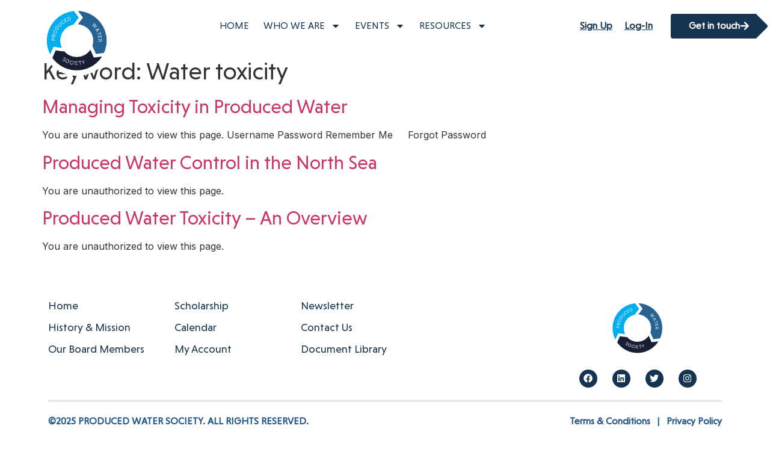

--- FILE ---
content_type: text/html; charset=UTF-8
request_url: https://producedwatersociety.com/keywords/water-toxicity/
body_size: 21858
content:
<!doctype html>
<html lang="en">
<head><style>img.lazy{min-height:1px}</style><link href="https://producedwatersociety.com/wp-content/plugins/w3-total-cache/pub/js/lazyload.min.js" as="script">
	<meta charset="UTF-8">
	<meta name="viewport" content="width=device-width, initial-scale=1">
	<meta property="og:title" content="Produced Water Society">
    <meta property="og:description" content="Produced Water Society">
    <meta property="og:url" content="https://www.producedwatersociety.com">
    <meta property="og:type" content="website">
    <meta property="og:image" content="https://producedwatersociety.com/wp-content/uploads/2023/02/PWS-Logo-Master-Print-01-01.png">

	<link rel="profile" href="https://gmpg.org/xfn/11">
	<meta name='robots' content='index, follow, max-image-preview:large, max-snippet:-1, max-video-preview:-1' />
	<style>img:is([sizes="auto" i], [sizes^="auto," i]) { contain-intrinsic-size: 3000px 1500px }</style>
	
	<!-- This site is optimized with the Yoast SEO plugin v24.0 - https://yoast.com/wordpress/plugins/seo/ -->
	<title>Water toxicity Archives - Produced Water Society</title>
	<link rel="canonical" href="https://producedwatersociety.com/keywords/water-toxicity/" />
	<meta property="og:locale" content="en_US" />
	<meta property="og:type" content="article" />
	<meta property="og:title" content="Water toxicity Archives - Produced Water Society" />
	<meta property="og:url" content="https://producedwatersociety.com/keywords/water-toxicity/" />
	<meta property="og:site_name" content="Produced Water Society" />
	<meta property="og:image" content="https://producedwatersociety.com/wp-content/uploads/2023/02/pws_logo-1.png" />
	<meta property="og:image:width" content="196" />
	<meta property="og:image:height" content="194" />
	<meta property="og:image:type" content="image/png" />
	<meta name="twitter:card" content="summary_large_image" />
	<meta name="twitter:site" content="@_producedwater" />
	<script type="application/ld+json" class="yoast-schema-graph">{"@context":"https://schema.org","@graph":[{"@type":"CollectionPage","@id":"https://producedwatersociety.com/keywords/water-toxicity/","url":"https://producedwatersociety.com/keywords/water-toxicity/","name":"Water toxicity Archives - Produced Water Society","isPartOf":{"@id":"http://producedwatersociety.com/#website"},"breadcrumb":{"@id":"https://producedwatersociety.com/keywords/water-toxicity/#breadcrumb"},"inLanguage":"en"},{"@type":"BreadcrumbList","@id":"https://producedwatersociety.com/keywords/water-toxicity/#breadcrumb","itemListElement":[{"@type":"ListItem","position":1,"name":"Home","item":"http://producedwatersociety.com/"},{"@type":"ListItem","position":2,"name":"Water toxicity"}]},{"@type":"WebSite","@id":"http://producedwatersociety.com/#website","url":"http://producedwatersociety.com/","name":"Produced Water Society","description":"The best forum on earth to discuss the technological advancements of produced water management and treatment!","publisher":{"@id":"http://producedwatersociety.com/#organization"},"potentialAction":[{"@type":"SearchAction","target":{"@type":"EntryPoint","urlTemplate":"http://producedwatersociety.com/?s={search_term_string}"},"query-input":{"@type":"PropertyValueSpecification","valueRequired":true,"valueName":"search_term_string"}}],"inLanguage":"en"},{"@type":"Organization","@id":"http://producedwatersociety.com/#organization","name":"Produced Water Society","url":"http://producedwatersociety.com/","logo":{"@type":"ImageObject","inLanguage":"en","@id":"http://producedwatersociety.com/#/schema/logo/image/","url":"https://producedwatersociety.com/wp-content/uploads/2023/02/pws_logo-1.png","contentUrl":"https://producedwatersociety.com/wp-content/uploads/2023/02/pws_logo-1.png","width":196,"height":194,"caption":"Produced Water Society"},"image":{"@id":"http://producedwatersociety.com/#/schema/logo/image/"},"sameAs":["https://www.facebook.com/ProducedWaterSociety/","https://x.com/_producedwater","https://www.linkedin.com/company/produced-water-society-inc","https://www.instagram.com/_producedwater"]}]}</script>
	<!-- / Yoast SEO plugin. -->


<link rel='dns-prefetch' href='//cdn.jsdelivr.net' />
<link rel="alternate" type="application/rss+xml" title="Produced Water Society &raquo; Feed" href="https://producedwatersociety.com/feed/" />
<link rel="alternate" type="application/rss+xml" title="Produced Water Society &raquo; Comments Feed" href="https://producedwatersociety.com/comments/feed/" />
<link rel="alternate" type="text/calendar" title="Produced Water Society &raquo; iCal Feed" href="https://producedwatersociety.com/calendar/?ical=1" />
<link rel="alternate" type="application/rss+xml" title="Produced Water Society &raquo; Water toxicity Keyword Feed" href="https://producedwatersociety.com/keywords/water-toxicity/feed/" />
<script>
window._wpemojiSettings = {"baseUrl":"https:\/\/s.w.org\/images\/core\/emoji\/15.0.3\/72x72\/","ext":".png","svgUrl":"https:\/\/s.w.org\/images\/core\/emoji\/15.0.3\/svg\/","svgExt":".svg","source":{"concatemoji":"https:\/\/producedwatersociety.com\/wp-includes\/js\/wp-emoji-release.min.js?ver=6.7.4"}};
/*! This file is auto-generated */
!function(i,n){var o,s,e;function c(e){try{var t={supportTests:e,timestamp:(new Date).valueOf()};sessionStorage.setItem(o,JSON.stringify(t))}catch(e){}}function p(e,t,n){e.clearRect(0,0,e.canvas.width,e.canvas.height),e.fillText(t,0,0);var t=new Uint32Array(e.getImageData(0,0,e.canvas.width,e.canvas.height).data),r=(e.clearRect(0,0,e.canvas.width,e.canvas.height),e.fillText(n,0,0),new Uint32Array(e.getImageData(0,0,e.canvas.width,e.canvas.height).data));return t.every(function(e,t){return e===r[t]})}function u(e,t,n){switch(t){case"flag":return n(e,"\ud83c\udff3\ufe0f\u200d\u26a7\ufe0f","\ud83c\udff3\ufe0f\u200b\u26a7\ufe0f")?!1:!n(e,"\ud83c\uddfa\ud83c\uddf3","\ud83c\uddfa\u200b\ud83c\uddf3")&&!n(e,"\ud83c\udff4\udb40\udc67\udb40\udc62\udb40\udc65\udb40\udc6e\udb40\udc67\udb40\udc7f","\ud83c\udff4\u200b\udb40\udc67\u200b\udb40\udc62\u200b\udb40\udc65\u200b\udb40\udc6e\u200b\udb40\udc67\u200b\udb40\udc7f");case"emoji":return!n(e,"\ud83d\udc26\u200d\u2b1b","\ud83d\udc26\u200b\u2b1b")}return!1}function f(e,t,n){var r="undefined"!=typeof WorkerGlobalScope&&self instanceof WorkerGlobalScope?new OffscreenCanvas(300,150):i.createElement("canvas"),a=r.getContext("2d",{willReadFrequently:!0}),o=(a.textBaseline="top",a.font="600 32px Arial",{});return e.forEach(function(e){o[e]=t(a,e,n)}),o}function t(e){var t=i.createElement("script");t.src=e,t.defer=!0,i.head.appendChild(t)}"undefined"!=typeof Promise&&(o="wpEmojiSettingsSupports",s=["flag","emoji"],n.supports={everything:!0,everythingExceptFlag:!0},e=new Promise(function(e){i.addEventListener("DOMContentLoaded",e,{once:!0})}),new Promise(function(t){var n=function(){try{var e=JSON.parse(sessionStorage.getItem(o));if("object"==typeof e&&"number"==typeof e.timestamp&&(new Date).valueOf()<e.timestamp+604800&&"object"==typeof e.supportTests)return e.supportTests}catch(e){}return null}();if(!n){if("undefined"!=typeof Worker&&"undefined"!=typeof OffscreenCanvas&&"undefined"!=typeof URL&&URL.createObjectURL&&"undefined"!=typeof Blob)try{var e="postMessage("+f.toString()+"("+[JSON.stringify(s),u.toString(),p.toString()].join(",")+"));",r=new Blob([e],{type:"text/javascript"}),a=new Worker(URL.createObjectURL(r),{name:"wpTestEmojiSupports"});return void(a.onmessage=function(e){c(n=e.data),a.terminate(),t(n)})}catch(e){}c(n=f(s,u,p))}t(n)}).then(function(e){for(var t in e)n.supports[t]=e[t],n.supports.everything=n.supports.everything&&n.supports[t],"flag"!==t&&(n.supports.everythingExceptFlag=n.supports.everythingExceptFlag&&n.supports[t]);n.supports.everythingExceptFlag=n.supports.everythingExceptFlag&&!n.supports.flag,n.DOMReady=!1,n.readyCallback=function(){n.DOMReady=!0}}).then(function(){return e}).then(function(){var e;n.supports.everything||(n.readyCallback(),(e=n.source||{}).concatemoji?t(e.concatemoji):e.wpemoji&&e.twemoji&&(t(e.twemoji),t(e.wpemoji)))}))}((window,document),window._wpemojiSettings);
</script>
<link rel='stylesheet' id='bootstrap_css-css' href='https://cdn.jsdelivr.net/npm/bootstrap@5.0.2/dist/css/bootstrap.min.css' media='all' />
<link rel='stylesheet' id='mp-theme-css' href='https://producedwatersociety.com/wp-content/plugins/memberpress/css/ui/theme.css?ver=1.11.1' media='all' />
<link rel='stylesheet' id='dashicons-css' href='https://producedwatersociety.com/wp-includes/css/dashicons.min.css?ver=6.7.4' media='all' />
<link rel='stylesheet' id='mp-login-css-css' href='https://producedwatersociety.com/wp-content/plugins/memberpress/css/ui/login.css?ver=1.11.1' media='all' />
<style id='wp-emoji-styles-inline-css'>

	img.wp-smiley, img.emoji {
		display: inline !important;
		border: none !important;
		box-shadow: none !important;
		height: 1em !important;
		width: 1em !important;
		margin: 0 0.07em !important;
		vertical-align: -0.1em !important;
		background: none !important;
		padding: 0 !important;
	}
</style>
<link rel='stylesheet' id='wp-block-library-css' href='https://producedwatersociety.com/wp-includes/css/dist/block-library/style.min.css?ver=6.7.4' media='all' />
<link rel='stylesheet' id='jet-engine-frontend-css' href='https://producedwatersociety.com/wp-content/plugins/jet-engine/assets/css/frontend.css?ver=3.1.4' media='all' />
<link rel='stylesheet' id='me-spr-block-styles-css' href='https://producedwatersociety.com/wp-content/plugins/simple-post-redirect//css/block-styles.min.css?ver=6.7.4' media='all' />
<style id='global-styles-inline-css'>
:root{--wp--preset--aspect-ratio--square: 1;--wp--preset--aspect-ratio--4-3: 4/3;--wp--preset--aspect-ratio--3-4: 3/4;--wp--preset--aspect-ratio--3-2: 3/2;--wp--preset--aspect-ratio--2-3: 2/3;--wp--preset--aspect-ratio--16-9: 16/9;--wp--preset--aspect-ratio--9-16: 9/16;--wp--preset--color--black: #000000;--wp--preset--color--cyan-bluish-gray: #abb8c3;--wp--preset--color--white: #ffffff;--wp--preset--color--pale-pink: #f78da7;--wp--preset--color--vivid-red: #cf2e2e;--wp--preset--color--luminous-vivid-orange: #ff6900;--wp--preset--color--luminous-vivid-amber: #fcb900;--wp--preset--color--light-green-cyan: #7bdcb5;--wp--preset--color--vivid-green-cyan: #00d084;--wp--preset--color--pale-cyan-blue: #8ed1fc;--wp--preset--color--vivid-cyan-blue: #0693e3;--wp--preset--color--vivid-purple: #9b51e0;--wp--preset--gradient--vivid-cyan-blue-to-vivid-purple: linear-gradient(135deg,rgba(6,147,227,1) 0%,rgb(155,81,224) 100%);--wp--preset--gradient--light-green-cyan-to-vivid-green-cyan: linear-gradient(135deg,rgb(122,220,180) 0%,rgb(0,208,130) 100%);--wp--preset--gradient--luminous-vivid-amber-to-luminous-vivid-orange: linear-gradient(135deg,rgba(252,185,0,1) 0%,rgba(255,105,0,1) 100%);--wp--preset--gradient--luminous-vivid-orange-to-vivid-red: linear-gradient(135deg,rgba(255,105,0,1) 0%,rgb(207,46,46) 100%);--wp--preset--gradient--very-light-gray-to-cyan-bluish-gray: linear-gradient(135deg,rgb(238,238,238) 0%,rgb(169,184,195) 100%);--wp--preset--gradient--cool-to-warm-spectrum: linear-gradient(135deg,rgb(74,234,220) 0%,rgb(151,120,209) 20%,rgb(207,42,186) 40%,rgb(238,44,130) 60%,rgb(251,105,98) 80%,rgb(254,248,76) 100%);--wp--preset--gradient--blush-light-purple: linear-gradient(135deg,rgb(255,206,236) 0%,rgb(152,150,240) 100%);--wp--preset--gradient--blush-bordeaux: linear-gradient(135deg,rgb(254,205,165) 0%,rgb(254,45,45) 50%,rgb(107,0,62) 100%);--wp--preset--gradient--luminous-dusk: linear-gradient(135deg,rgb(255,203,112) 0%,rgb(199,81,192) 50%,rgb(65,88,208) 100%);--wp--preset--gradient--pale-ocean: linear-gradient(135deg,rgb(255,245,203) 0%,rgb(182,227,212) 50%,rgb(51,167,181) 100%);--wp--preset--gradient--electric-grass: linear-gradient(135deg,rgb(202,248,128) 0%,rgb(113,206,126) 100%);--wp--preset--gradient--midnight: linear-gradient(135deg,rgb(2,3,129) 0%,rgb(40,116,252) 100%);--wp--preset--font-size--small: 13px;--wp--preset--font-size--medium: 20px;--wp--preset--font-size--large: 36px;--wp--preset--font-size--x-large: 42px;--wp--preset--font-family--inter: "Inter", sans-serif;--wp--preset--font-family--cardo: Cardo;--wp--preset--spacing--20: 0.44rem;--wp--preset--spacing--30: 0.67rem;--wp--preset--spacing--40: 1rem;--wp--preset--spacing--50: 1.5rem;--wp--preset--spacing--60: 2.25rem;--wp--preset--spacing--70: 3.38rem;--wp--preset--spacing--80: 5.06rem;--wp--preset--shadow--natural: 6px 6px 9px rgba(0, 0, 0, 0.2);--wp--preset--shadow--deep: 12px 12px 50px rgba(0, 0, 0, 0.4);--wp--preset--shadow--sharp: 6px 6px 0px rgba(0, 0, 0, 0.2);--wp--preset--shadow--outlined: 6px 6px 0px -3px rgba(255, 255, 255, 1), 6px 6px rgba(0, 0, 0, 1);--wp--preset--shadow--crisp: 6px 6px 0px rgba(0, 0, 0, 1);}:root { --wp--style--global--content-size: 800px;--wp--style--global--wide-size: 1200px; }:where(body) { margin: 0; }.wp-site-blocks > .alignleft { float: left; margin-right: 2em; }.wp-site-blocks > .alignright { float: right; margin-left: 2em; }.wp-site-blocks > .aligncenter { justify-content: center; margin-left: auto; margin-right: auto; }:where(.wp-site-blocks) > * { margin-block-start: 24px; margin-block-end: 0; }:where(.wp-site-blocks) > :first-child { margin-block-start: 0; }:where(.wp-site-blocks) > :last-child { margin-block-end: 0; }:root { --wp--style--block-gap: 24px; }:root :where(.is-layout-flow) > :first-child{margin-block-start: 0;}:root :where(.is-layout-flow) > :last-child{margin-block-end: 0;}:root :where(.is-layout-flow) > *{margin-block-start: 24px;margin-block-end: 0;}:root :where(.is-layout-constrained) > :first-child{margin-block-start: 0;}:root :where(.is-layout-constrained) > :last-child{margin-block-end: 0;}:root :where(.is-layout-constrained) > *{margin-block-start: 24px;margin-block-end: 0;}:root :where(.is-layout-flex){gap: 24px;}:root :where(.is-layout-grid){gap: 24px;}.is-layout-flow > .alignleft{float: left;margin-inline-start: 0;margin-inline-end: 2em;}.is-layout-flow > .alignright{float: right;margin-inline-start: 2em;margin-inline-end: 0;}.is-layout-flow > .aligncenter{margin-left: auto !important;margin-right: auto !important;}.is-layout-constrained > .alignleft{float: left;margin-inline-start: 0;margin-inline-end: 2em;}.is-layout-constrained > .alignright{float: right;margin-inline-start: 2em;margin-inline-end: 0;}.is-layout-constrained > .aligncenter{margin-left: auto !important;margin-right: auto !important;}.is-layout-constrained > :where(:not(.alignleft):not(.alignright):not(.alignfull)){max-width: var(--wp--style--global--content-size);margin-left: auto !important;margin-right: auto !important;}.is-layout-constrained > .alignwide{max-width: var(--wp--style--global--wide-size);}body .is-layout-flex{display: flex;}.is-layout-flex{flex-wrap: wrap;align-items: center;}.is-layout-flex > :is(*, div){margin: 0;}body .is-layout-grid{display: grid;}.is-layout-grid > :is(*, div){margin: 0;}body{padding-top: 0px;padding-right: 0px;padding-bottom: 0px;padding-left: 0px;}a:where(:not(.wp-element-button)){text-decoration: underline;}:root :where(.wp-element-button, .wp-block-button__link){background-color: #32373c;border-width: 0;color: #fff;font-family: inherit;font-size: inherit;line-height: inherit;padding: calc(0.667em + 2px) calc(1.333em + 2px);text-decoration: none;}.has-black-color{color: var(--wp--preset--color--black) !important;}.has-cyan-bluish-gray-color{color: var(--wp--preset--color--cyan-bluish-gray) !important;}.has-white-color{color: var(--wp--preset--color--white) !important;}.has-pale-pink-color{color: var(--wp--preset--color--pale-pink) !important;}.has-vivid-red-color{color: var(--wp--preset--color--vivid-red) !important;}.has-luminous-vivid-orange-color{color: var(--wp--preset--color--luminous-vivid-orange) !important;}.has-luminous-vivid-amber-color{color: var(--wp--preset--color--luminous-vivid-amber) !important;}.has-light-green-cyan-color{color: var(--wp--preset--color--light-green-cyan) !important;}.has-vivid-green-cyan-color{color: var(--wp--preset--color--vivid-green-cyan) !important;}.has-pale-cyan-blue-color{color: var(--wp--preset--color--pale-cyan-blue) !important;}.has-vivid-cyan-blue-color{color: var(--wp--preset--color--vivid-cyan-blue) !important;}.has-vivid-purple-color{color: var(--wp--preset--color--vivid-purple) !important;}.has-black-background-color{background-color: var(--wp--preset--color--black) !important;}.has-cyan-bluish-gray-background-color{background-color: var(--wp--preset--color--cyan-bluish-gray) !important;}.has-white-background-color{background-color: var(--wp--preset--color--white) !important;}.has-pale-pink-background-color{background-color: var(--wp--preset--color--pale-pink) !important;}.has-vivid-red-background-color{background-color: var(--wp--preset--color--vivid-red) !important;}.has-luminous-vivid-orange-background-color{background-color: var(--wp--preset--color--luminous-vivid-orange) !important;}.has-luminous-vivid-amber-background-color{background-color: var(--wp--preset--color--luminous-vivid-amber) !important;}.has-light-green-cyan-background-color{background-color: var(--wp--preset--color--light-green-cyan) !important;}.has-vivid-green-cyan-background-color{background-color: var(--wp--preset--color--vivid-green-cyan) !important;}.has-pale-cyan-blue-background-color{background-color: var(--wp--preset--color--pale-cyan-blue) !important;}.has-vivid-cyan-blue-background-color{background-color: var(--wp--preset--color--vivid-cyan-blue) !important;}.has-vivid-purple-background-color{background-color: var(--wp--preset--color--vivid-purple) !important;}.has-black-border-color{border-color: var(--wp--preset--color--black) !important;}.has-cyan-bluish-gray-border-color{border-color: var(--wp--preset--color--cyan-bluish-gray) !important;}.has-white-border-color{border-color: var(--wp--preset--color--white) !important;}.has-pale-pink-border-color{border-color: var(--wp--preset--color--pale-pink) !important;}.has-vivid-red-border-color{border-color: var(--wp--preset--color--vivid-red) !important;}.has-luminous-vivid-orange-border-color{border-color: var(--wp--preset--color--luminous-vivid-orange) !important;}.has-luminous-vivid-amber-border-color{border-color: var(--wp--preset--color--luminous-vivid-amber) !important;}.has-light-green-cyan-border-color{border-color: var(--wp--preset--color--light-green-cyan) !important;}.has-vivid-green-cyan-border-color{border-color: var(--wp--preset--color--vivid-green-cyan) !important;}.has-pale-cyan-blue-border-color{border-color: var(--wp--preset--color--pale-cyan-blue) !important;}.has-vivid-cyan-blue-border-color{border-color: var(--wp--preset--color--vivid-cyan-blue) !important;}.has-vivid-purple-border-color{border-color: var(--wp--preset--color--vivid-purple) !important;}.has-vivid-cyan-blue-to-vivid-purple-gradient-background{background: var(--wp--preset--gradient--vivid-cyan-blue-to-vivid-purple) !important;}.has-light-green-cyan-to-vivid-green-cyan-gradient-background{background: var(--wp--preset--gradient--light-green-cyan-to-vivid-green-cyan) !important;}.has-luminous-vivid-amber-to-luminous-vivid-orange-gradient-background{background: var(--wp--preset--gradient--luminous-vivid-amber-to-luminous-vivid-orange) !important;}.has-luminous-vivid-orange-to-vivid-red-gradient-background{background: var(--wp--preset--gradient--luminous-vivid-orange-to-vivid-red) !important;}.has-very-light-gray-to-cyan-bluish-gray-gradient-background{background: var(--wp--preset--gradient--very-light-gray-to-cyan-bluish-gray) !important;}.has-cool-to-warm-spectrum-gradient-background{background: var(--wp--preset--gradient--cool-to-warm-spectrum) !important;}.has-blush-light-purple-gradient-background{background: var(--wp--preset--gradient--blush-light-purple) !important;}.has-blush-bordeaux-gradient-background{background: var(--wp--preset--gradient--blush-bordeaux) !important;}.has-luminous-dusk-gradient-background{background: var(--wp--preset--gradient--luminous-dusk) !important;}.has-pale-ocean-gradient-background{background: var(--wp--preset--gradient--pale-ocean) !important;}.has-electric-grass-gradient-background{background: var(--wp--preset--gradient--electric-grass) !important;}.has-midnight-gradient-background{background: var(--wp--preset--gradient--midnight) !important;}.has-small-font-size{font-size: var(--wp--preset--font-size--small) !important;}.has-medium-font-size{font-size: var(--wp--preset--font-size--medium) !important;}.has-large-font-size{font-size: var(--wp--preset--font-size--large) !important;}.has-x-large-font-size{font-size: var(--wp--preset--font-size--x-large) !important;}.has-inter-font-family{font-family: var(--wp--preset--font-family--inter) !important;}.has-cardo-font-family{font-family: var(--wp--preset--font-family--cardo) !important;}
:root :where(.wp-block-pullquote){font-size: 1.5em;line-height: 1.6;}
</style>
<link rel='stylesheet' id='pwd-main-css' href='https://producedwatersociety.com/wp-content/plugins/produced-water-society/style.css?ver=6.7.4' media='all' />
<link rel='stylesheet' id='woocommerce-layout-css' href='https://producedwatersociety.com/wp-content/plugins/woocommerce/assets/css/woocommerce-layout.css?ver=9.4.3' media='all' />
<link rel='stylesheet' id='woocommerce-smallscreen-css' href='https://producedwatersociety.com/wp-content/plugins/woocommerce/assets/css/woocommerce-smallscreen.css?ver=9.4.3' media='only screen and (max-width: 768px)' />
<link rel='stylesheet' id='woocommerce-general-css' href='https://producedwatersociety.com/wp-content/plugins/woocommerce/assets/css/woocommerce.css?ver=9.4.3' media='all' />
<style id='woocommerce-inline-inline-css'>
.woocommerce form .form-row .required { visibility: visible; }
</style>
<link rel='stylesheet' id='tribe-events-v2-single-skeleton-css' href='https://producedwatersociety.com/wp-content/plugins/the-events-calendar/src/resources/css/tribe-events-single-skeleton.min.css?ver=6.7.0' media='all' />
<link rel='stylesheet' id='tribe-events-v2-single-skeleton-full-css' href='https://producedwatersociety.com/wp-content/plugins/the-events-calendar/src/resources/css/tribe-events-single-full.min.css?ver=6.7.0' media='all' />
<link rel='stylesheet' id='tec-events-elementor-widgets-base-styles-css' href='https://producedwatersociety.com/wp-content/plugins/the-events-calendar/src/resources/css/integrations/plugins/elementor/widgets/widget-base.min.css?ver=6.7.0' media='all' />
<link rel='stylesheet' id='if-menu-site-css-css' href='https://producedwatersociety.com/wp-content/plugins/if-menu/assets/if-menu-site.css?ver=6.7.4' media='all' />
<link rel='stylesheet' id='chld_thm_cfg_child-css' href='https://producedwatersociety.com/wp-content/themes/hello-elementor-child/style.css?ver=2.6.1.1678765631' media='all' />
<link rel='stylesheet' id='hello-elementor-css' href='https://producedwatersociety.com/wp-content/themes/hello-elementor/assets/css/reset.css?ver=3.4.5' media='all' />
<link rel='stylesheet' id='hello-elementor-theme-style-css' href='https://producedwatersociety.com/wp-content/themes/hello-elementor/assets/css/theme.css?ver=3.4.5' media='all' />
<link rel='stylesheet' id='hello-elementor-header-footer-css' href='https://producedwatersociety.com/wp-content/themes/hello-elementor/assets/css/header-footer.css?ver=3.4.5' media='all' />
<link rel='stylesheet' id='elementor-frontend-css' href='https://producedwatersociety.com/wp-content/plugins/elementor/assets/css/frontend.min.css?ver=3.33.4' media='all' />
<link rel='stylesheet' id='elementor-post-4-css' href='https://producedwatersociety.com/wp-content/uploads/elementor/css/post-4.css?ver=1765539624' media='all' />
<link rel='stylesheet' id='widget-image-css' href='https://producedwatersociety.com/wp-content/plugins/elementor/assets/css/widget-image.min.css?ver=3.33.4' media='all' />
<link rel='stylesheet' id='widget-nav-menu-css' href='https://producedwatersociety.com/wp-content/plugins/elementor-pro/assets/css/widget-nav-menu.min.css?ver=3.25.4' media='all' />
<link rel='stylesheet' id='widget-heading-css' href='https://producedwatersociety.com/wp-content/plugins/elementor/assets/css/widget-heading.min.css?ver=3.33.4' media='all' />
<link rel='stylesheet' id='widget-icon-list-css' href='https://producedwatersociety.com/wp-content/plugins/elementor/assets/css/widget-icon-list.min.css?ver=3.33.4' media='all' />
<link rel='stylesheet' id='widget-social-icons-css' href='https://producedwatersociety.com/wp-content/plugins/elementor/assets/css/widget-social-icons.min.css?ver=3.33.4' media='all' />
<link rel='stylesheet' id='e-apple-webkit-css' href='https://producedwatersociety.com/wp-content/plugins/elementor/assets/css/conditionals/apple-webkit.min.css?ver=3.33.4' media='all' />
<link rel='stylesheet' id='widget-divider-css' href='https://producedwatersociety.com/wp-content/plugins/elementor/assets/css/widget-divider.min.css?ver=3.33.4' media='all' />
<link rel='stylesheet' id='jet-blocks-css' href='https://producedwatersociety.com/wp-content/uploads/elementor/css/custom-jet-blocks.css?ver=1.3.5' media='all' />
<link rel='stylesheet' id='powerpack-frontend-css' href='https://producedwatersociety.com/wp-content/plugins/powerpack-lite-for-elementor/assets/css/min/frontend.min.css?ver=2.7.28' media='all' />
<link rel='stylesheet' id='e-popup-style-css' href='https://producedwatersociety.com/wp-content/plugins/elementor-pro/assets/css/conditionals/popup.min.css?ver=3.25.4' media='all' />
<link rel='stylesheet' id='elementor-post-3740-css' href='https://producedwatersociety.com/wp-content/uploads/elementor/css/post-3740.css?ver=1765539625' media='all' />
<link rel='stylesheet' id='fluentform-elementor-widget-css' href='https://producedwatersociety.com/wp-content/plugins/fluentform/assets/css/fluent-forms-elementor-widget.css?ver=5.2.7' media='all' />
<link rel='stylesheet' id='elementor-post-58-css' href='https://producedwatersociety.com/wp-content/uploads/elementor/css/post-58.css?ver=1765539625' media='all' />
<style id='akismet-widget-style-inline-css'>

			.a-stats {
				--akismet-color-mid-green: #357b49;
				--akismet-color-white: #fff;
				--akismet-color-light-grey: #f6f7f7;

				max-width: 350px;
				width: auto;
			}

			.a-stats * {
				all: unset;
				box-sizing: border-box;
			}

			.a-stats strong {
				font-weight: 600;
			}

			.a-stats a.a-stats__link,
			.a-stats a.a-stats__link:visited,
			.a-stats a.a-stats__link:active {
				background: var(--akismet-color-mid-green);
				border: none;
				box-shadow: none;
				border-radius: 8px;
				color: var(--akismet-color-white);
				cursor: pointer;
				display: block;
				font-family: -apple-system, BlinkMacSystemFont, 'Segoe UI', 'Roboto', 'Oxygen-Sans', 'Ubuntu', 'Cantarell', 'Helvetica Neue', sans-serif;
				font-weight: 500;
				padding: 12px;
				text-align: center;
				text-decoration: none;
				transition: all 0.2s ease;
			}

			/* Extra specificity to deal with TwentyTwentyOne focus style */
			.widget .a-stats a.a-stats__link:focus {
				background: var(--akismet-color-mid-green);
				color: var(--akismet-color-white);
				text-decoration: none;
			}

			.a-stats a.a-stats__link:hover {
				filter: brightness(110%);
				box-shadow: 0 4px 12px rgba(0, 0, 0, 0.06), 0 0 2px rgba(0, 0, 0, 0.16);
			}

			.a-stats .count {
				color: var(--akismet-color-white);
				display: block;
				font-size: 1.5em;
				line-height: 1.4;
				padding: 0 13px;
				white-space: nowrap;
			}
		
</style>
<link rel='stylesheet' id='jquery-chosen-css' href='https://producedwatersociety.com/wp-content/plugins/jet-search/assets/lib/chosen/chosen.min.css?ver=1.8.7' media='all' />
<link rel='stylesheet' id='jet-search-css' href='https://producedwatersociety.com/wp-content/plugins/jet-search/assets/css/jet-search.css?ver=3.0.3' media='all' />
<link rel='stylesheet' id='eael-general-css' href='https://producedwatersociety.com/wp-content/plugins/essential-addons-for-elementor-lite/assets/front-end/css/view/general.min.css?ver=6.5.3' media='all' />
<link rel='stylesheet' id='elementor-gf-roboto-css' href='https://fonts.googleapis.com/css?family=Roboto:100,100italic,200,200italic,300,300italic,400,400italic,500,500italic,600,600italic,700,700italic,800,800italic,900,900italic&#038;display=swap' media='all' />
<link rel='stylesheet' id='elementor-gf-robotoslab-css' href='https://fonts.googleapis.com/css?family=Roboto+Slab:100,100italic,200,200italic,300,300italic,400,400italic,500,500italic,600,600italic,700,700italic,800,800italic,900,900italic&#038;display=swap' media='all' />
<link rel='stylesheet' id='elementor-gf-inter-css' href='https://fonts.googleapis.com/css?family=Inter:100,100italic,200,200italic,300,300italic,400,400italic,500,500italic,600,600italic,700,700italic,800,800italic,900,900italic&#038;display=swap' media='all' />
<script type="text/javascript">
            window._nslDOMReady = function (callback) {
                if ( document.readyState === "complete" || document.readyState === "interactive" ) {
                    callback();
                } else {
                    document.addEventListener( "DOMContentLoaded", callback );
                }
            };
            </script><!--n2css--><!--n2js--><script id="jquery-core-js-extra">
var pp = {"ajax_url":"https:\/\/producedwatersociety.com\/wp-admin\/admin-ajax.php"};
</script>
<script src="https://producedwatersociety.com/wp-includes/js/jquery/jquery.min.js?ver=3.7.1" id="jquery-core-js"></script>
<script src="https://producedwatersociety.com/wp-includes/js/jquery/jquery-migrate.min.js?ver=3.4.1" id="jquery-migrate-js"></script>
<script src='https://producedwatersociety.com/wp-content/plugins/event-tickets/common/src/resources/js/underscore-before.js'></script>
<script src="https://producedwatersociety.com/wp-includes/js/underscore.min.js?ver=1.13.7" id="underscore-js"></script>
<script src='https://producedwatersociety.com/wp-content/plugins/event-tickets/common/src/resources/js/underscore-after.js'></script>
<script src="https://producedwatersociety.com/wp-includes/js/dist/hooks.min.js?ver=4d63a3d491d11ffd8ac6" id="wp-hooks-js"></script>
<script src="https://producedwatersociety.com/wp-includes/js/dist/i18n.min.js?ver=5e580eb46a90c2b997e6" id="wp-i18n-js"></script>
<script id="wp-i18n-js-after">
wp.i18n.setLocaleData( { 'text direction\u0004ltr': [ 'ltr' ] } );
</script>
<script src="https://producedwatersociety.com/wp-content/plugins/memberpress/js/login.js?ver=1.11.1" id="mepr-login-js-js"></script>
<script src="https://producedwatersociety.com/wp-includes/js/imagesloaded.min.js?ver=6.7.4" id="imagesLoaded-js"></script>
<script src="https://producedwatersociety.com/wp-content/plugins/woocommerce/assets/js/jquery-blockui/jquery.blockUI.min.js?ver=2.7.0-wc.9.4.3" id="jquery-blockui-js" defer data-wp-strategy="defer"></script>
<script id="wc-add-to-cart-js-extra">
var wc_add_to_cart_params = {"ajax_url":"\/wp-admin\/admin-ajax.php","wc_ajax_url":"\/?wc-ajax=%%endpoint%%","i18n_view_cart":"View cart","cart_url":"https:\/\/producedwatersociety.com\/cart\/","is_cart":"","cart_redirect_after_add":"no"};
</script>
<script src="https://producedwatersociety.com/wp-content/plugins/woocommerce/assets/js/frontend/add-to-cart.min.js?ver=9.4.3" id="wc-add-to-cart-js" defer data-wp-strategy="defer"></script>
<script src="https://producedwatersociety.com/wp-content/plugins/woocommerce/assets/js/js-cookie/js.cookie.min.js?ver=2.1.4-wc.9.4.3" id="js-cookie-js" defer data-wp-strategy="defer"></script>
<script id="woocommerce-js-extra">
var woocommerce_params = {"ajax_url":"\/wp-admin\/admin-ajax.php","wc_ajax_url":"\/?wc-ajax=%%endpoint%%"};
</script>
<script src="https://producedwatersociety.com/wp-content/plugins/woocommerce/assets/js/frontend/woocommerce.min.js?ver=9.4.3" id="woocommerce-js" defer data-wp-strategy="defer"></script>
<link rel="https://api.w.org/" href="https://producedwatersociety.com/wp-json/" /><link rel="alternate" title="JSON" type="application/json" href="https://producedwatersociety.com/wp-json/wp/v2/document-keywords/734" /><link rel="EditURI" type="application/rsd+xml" title="RSD" href="https://producedwatersociety.com/xmlrpc.php?rsd" />
<meta name="generator" content="WordPress 6.7.4" />
<meta name="generator" content="WooCommerce 9.4.3" />
<meta name="et-api-version" content="v1"><meta name="et-api-origin" content="https://producedwatersociety.com"><link rel="https://theeventscalendar.com/" href="https://producedwatersociety.com/wp-json/tribe/tickets/v1/" /><meta name="tec-api-version" content="v1"><meta name="tec-api-origin" content="https://producedwatersociety.com"><link rel="alternate" href="https://producedwatersociety.com/wp-json/tribe/events/v1/" />	<noscript><style>.woocommerce-product-gallery{ opacity: 1 !important; }</style></noscript>
	<meta name="generator" content="Elementor 3.33.4; features: e_font_icon_svg, additional_custom_breakpoints; settings: css_print_method-external, google_font-enabled, font_display-swap">
			<style>
				.e-con.e-parent:nth-of-type(n+4):not(.e-lazyloaded):not(.e-no-lazyload),
				.e-con.e-parent:nth-of-type(n+4):not(.e-lazyloaded):not(.e-no-lazyload) * {
					background-image: none !important;
				}
				@media screen and (max-height: 1024px) {
					.e-con.e-parent:nth-of-type(n+3):not(.e-lazyloaded):not(.e-no-lazyload),
					.e-con.e-parent:nth-of-type(n+3):not(.e-lazyloaded):not(.e-no-lazyload) * {
						background-image: none !important;
					}
				}
				@media screen and (max-height: 640px) {
					.e-con.e-parent:nth-of-type(n+2):not(.e-lazyloaded):not(.e-no-lazyload),
					.e-con.e-parent:nth-of-type(n+2):not(.e-lazyloaded):not(.e-no-lazyload) * {
						background-image: none !important;
					}
				}
			</style>
			<style class='wp-fonts-local'>
@font-face{font-family:Inter;font-style:normal;font-weight:300 900;font-display:fallback;src:url('https://producedwatersociety.com/wp-content/plugins/woocommerce/assets/fonts/Inter-VariableFont_slnt,wght.woff2') format('woff2');font-stretch:normal;}
@font-face{font-family:Cardo;font-style:normal;font-weight:400;font-display:fallback;src:url('https://producedwatersociety.com/wp-content/plugins/woocommerce/assets/fonts/cardo_normal_400.woff2') format('woff2');}
</style>
<link rel="icon" href="https://producedwatersociety.com/wp-content/uploads/2023/02/pws_logo-1-100x100.png" sizes="32x32" />
<link rel="icon" href="https://producedwatersociety.com/wp-content/uploads/2023/02/pws_logo-1.png" sizes="192x192" />
<link rel="apple-touch-icon" href="https://producedwatersociety.com/wp-content/uploads/2023/02/pws_logo-1.png" />
<meta name="msapplication-TileImage" content="https://producedwatersociety.com/wp-content/uploads/2023/02/pws_logo-1.png" />
		<style id="wp-custom-css">
			/* calendar Event page css start */

#tribe-events-content .tribe-events-event-meta.primary {
    width: 100%;
}
#tribe-tickets__tickets-form button.tribe-common-c-btn 
{
    background-color: #fff;
    border: 1px solid #191F34;
    color: #191F34;	
}
#tribe-tickets__tickets-form button.tribe-common-c-btn:hover 
{
  background-color: rgba(25, 31, 52, 0.8);	
	color:#fff;
}
.tribe-common button.tribe-common-c-btn--small[name="cart-button"]
{
    color: #191F34;
}
.tribe-common button.tribe-common-c-btn--small[name="cart-button"]:hover
{
    color: #191F34;
	  padding: 11px 20px;
}
.tribe-common button.tribe-common-c-btn--small[name="checkout-button"]
{
	  background-color: #fff !important;
    border: 1px solid #191F34;
    color: #191F34;
	  display:none;
}
.tribe-common span.tribe-tickets__attendee-tickets-footer-divider
{
   display:none;	
}
.tribe-common button.tribe-common-c-btn--small[name="checkout-button"]:hover
{
   background-color: #191F34 !important;
	color:#fff;
}
#tribe-events-content .tribe-tickets__tickets-wrapper
{
	    margin-top: 0px;
}
#tribe-events-content .tribe-events-venue-map {
    width: 100%;
}
#tribe-events-content .tribe-link-view-attendee 
{
	 padding-top: 15px;
}
#tribe-events-content .tribe-link-view-attendee a 
{
	color:#191F34;
	text-decoration: underline;
}
.tribe-events-single-section .tribe-events-event-url a 
{
	color:#191F34;
	text-decoration: underline;
}
/* calendar Event page css end */



/* woocommerce checkout css start */
.woocommerce-checkout button
{
	border-radius:4px;
}
.woocommerce-checkout .elementor-location-header 
{
	position:relative;
}
.woocommerce-checkout .site-main 
{
	  max-width: 75rem !important;
    padding-bottom: 3rem;
    padding-top: 2.438rem;
    padding-left: 0.625rem;
    padding-right: 0.625rem;
}
.woocommerce-order-received .site-main
{
	padding-top: 4.438rem;
}
.woocommerce-order-received .woocommerce-order .woocommerce-order-overview 
{
	padding-left:0px;
}

.woocommerce-checkout .wc-block-checkout__form h2.wc-block-components-title
{
	   font-size: 1.5rem;
    text-transform: capitalize;
    font-weight: 700;
     color:#191F34;
}
.woocommerce-checkout .wc-block-components-checkout-step__heading 
{
	 margin-bottom: 1.5rem;
}
.woocommerce-checkout .wc-block-components-sidebar .wp-block-woocommerce-checkout-order-summary-block button.wc-block-components-panel__button
{
    padding: 8px 18px;
    margin-bottom: 24px;	
	  border:1px solid #191F34;
}
.woocommerce-checkout .wc-block-components-sidebar .wp-block-woocommerce-checkout-order-summary-block button.wc-block-components-panel__button:hover 
{
	border:1px solid #191F34;
	background:#191F34;
	color:#fff;
}
.woocommerce-checkout .wc-block-components-sidebar .wc-block-components-totals-coupon__form button.wc-block-components-button
{
	  cursor: pointer;
    border: 1px solid #191F34;
    color: #191F34;
}
.woocommerce-checkout .wc-block-components-sidebar .wc-block-components-totals-coupon__form button.wc-block-components-button:hover 
{
	 background-color: #191F34;
	 color:#fff;
}
.woocommerce-checkout button.wc-block-components-button
{
    cursor: pointer;
    border: 1px solid #191F34;
    color: #191F34;
	  background:#fff;
}
.woocommerce-checkout button[type=button]:hover
{
	 background-color: #191F34;
	color:#fff;
}
.woocommerce-checkout #order-notes
{
	  margin-bottom: 0px;
}
.woocommerce-checkout .wc-block-checkout__terms
{
	 padding-top:24px !important;
}

.woocommerce-checkout .tribe-event-details a.event-title 
{
	color:#191F34;
}
.woocommerce-checkout .tribe-event-details a.event-title:hover 
{
	color:#00ADEE;
}

.woocommerce-checkout .woocommerce-order h2.woocommerce-order-details__title {
    font-size: 1.5rem;
    text-transform: capitalize;
    font-weight: 700;
    color:#191F34;
}
.woocommerce-checkout .woocommerce-order h2.woocommerce-column__title {
    font-size: 1.5rem;
    text-transform: capitalize;
    font-weight: 700;
    color:#191F34;
    margin-bottom: 1.875rem;
}
.woocommerce-checkout .woocommerce-customer-details
{
	margin-top:2.25rem;
}
.woocommerce-checkout .woocommerce-table th 
{
	color:#191F34;
}

.woocommerce-checkout .tec-tickets__attendees-list-wrapper h4.tribe-common-h4 
{
font-size: 1.5rem;
    text-transform: capitalize;
    font-weight: 700;
   color:#191F34;
    line-height: 40px;	
}
.woocommerce-checkout #billing button.wc-block-components-address-form__address_2-toggle
{
	   border-radius: 4px;
	   background: #fff;
    color: #2b2d2f;
}
.woocommerce-checkout .tec-tickets__wallet-plus-component-pdf-button-container a.tec-tickets__wallet-plus-component-pdf-button-link
{
	  background: #fff;
    color: #191F34;
    border: 1px solid #191F34;
	  text-transform: capitalize;
}
.woocommerce-checkout .tec-tickets__wallet-plus-component-pdf-button-container a.tec-tickets__wallet-plus-component-pdf-button-link:hover
{
	  background: #191F34;
    color: #fff;
    border: 1px solid #191F34;
}
.woocommerce-checkout .wc-block-checkout__add-note .wc-block-components-checkbox
{
	margin-bottom: 15px;
}
.woocommerce-checkout .site-main
{
    border-bottom: 2px solid #E9E9E9;	
}
/* woocommerce checkout css end */




/* woocommerce cart css start */

.woocommerce-cart [type=submit], .woocommerce-cart button
{
	  background-color: #191F34;
	  border-radius: 4px;
}
.woocommerce-cart [type=submit]:hover, .woocommerce-cart button:hover
{
	  background-color: rgba(25, 31, 52, 0.8);
	  border-radius: 4px;
}
.woocommerce-cart .elementor-location-header 
{
	position:relative;
}
.woocommerce-cart .site-main 
{
	  max-width: 75rem !important;
    padding-top: 4rem;
}
.woocommerce-cart .site-main .alignwide 
{
   	margin-left: 0px;
    margin-right: 0px;
}
.woocommerce-cart .wc-block-components-totals-coupon button.wc-block-components-panel__button
{
    padding: 8px 18px;
    margin-bottom: 24px;
    border: 1px solid #191F34;
    color: #191F34;
    background: #fff;
}
.woocommerce-cart .wc-block-components-totals-coupon button.wc-block-components-panel__button:hover
{
  color:#fff;
	background: #191F34;
}
.woocommerce-cart table.wc-block-cart-items th 
{
	    font-size: 16px;
	    color: #191F34;
}
.woocommerce-cart .wc-block-components-sidebar .wc-block-cart__totals-title 
{
	font-size:20px !important;
	color:#191F34 !important;
}

.woocommerce-cart .wc-block-components-totals-coupon__form button.wc-block-components-button {
    cursor: pointer;
    background: #fff;
    border: 1px solid #191F34;
    color: #191F34;
}
.woocommerce-cart .wc-block-components-totals-coupon__form button.wc-block-components-button:hover {
    cursor: pointer;
    background: #191F34;
    border: 1px solid #191F34;
    color: #fff;
}
.woocommerce-cart .wc-block-cart__submit-container a.wc-block-components-button
{
	  background: #fff;
    color: #191F34;
    border-radius: 4px;
    margin-top: 22px;
    text-decoration: none;
    border: 1px solid #191F34;
}
.woocommerce-cart .wc-block-cart__submit-container a.wc-block-components-button:hover 
{
	background: #191F34;
	 color: #fff;
}
.woocommerce-cart .wc-block-cart table.wc-block-cart-items
{
	margin-bottom:16px !important;
}
.woocommerce-cart .wc-block-components-quantity-selector .wc-block-components-quantity-selector__button:hover
{
	color:#fff;
}

/* woocommerce cart css end */







.tribe-events-c-subscribe-dropdown{
	display:none;
}
.tribe-common--breakpoint-medium.tribe-events .tribe-events-l-container{
	padding-bottom:0px;
}
.tribe-events .tribe-events-l-container {
	padding-bottom:10px;
}
.slider-button-font a div div:after {
    content: url(https://producedwatersociety.com/wp-content/uploads/2024/02/eva_email-outline-2.svg);
    position: absolute;
    bottom: 5px;
    padding: 0 20px 5px 0;
    top: 3px;
    transform: scale(.75);
}
.n2-ss-layer-row-inner .sponsorship-btn{
	margin:auto !important;
}
.event-place{
	margin:10px auto !important;
}
.download-btn .elementor-button{
	padding-right:38px;
}
.slider-button-font2 a div div:after,
.download-btn a span span:after{
	content:url("https://producedwatersociety.com/wp-content/uploads/2024/02/eva_email-outline-2.svg");
	position: absolute;
	bottom: 5px;
	padding: 0px 20px 5px 0;
/* 	top: 5px; */
	transform: scale(.60);
}
.tribe-events-view{
	width:99%;
}
.tnc_link a{
  color: #235585;
}
#submitAbstract{
	display:none;
}

.elementor-field-type-hidden {
	margin-bottom: 0px !important;
}

.elementor-7726 .elementor-element.elementor-element-8013585 .elementor-field-group {
	margin-bottom: 25px !important;
}

.elementor-7726 .elementor-element.elementor-element-8013585 .elementor-labels-above .elementor-field-group > label {
	padding-bottom: 10px !important;
	line-height: 1.5;
}

.elementor-7726 .elementor-element.elementor-element-ab3d75e.elementor-column > .elementor-widget-wrap {
	justify-content: flex-start;
}

/* .button-col-sec1 .n2-ss-layer-row-inner div{
	width:auto !important;
} */



@media only screen  and (max-width:767px){
	
	.woocommerce-order-received .woocommerce-order ul.woocommerce-order-overview li
{
	margin-bottom:10px;
}
.event-tickets .tribe-tickets__commerce-checkout .tribe-tickets__commerce-checkout-header h3.tribe-tickets__commerce-checkout-header-title
	{
	font-size: 22px;	
	text-align: left;
	}
	.event-tickets .tribe-tickets__commerce-checkout .tribe-tickets__commerce-checkout-cart
	{
		margin:24px 0px;
		padding: 12px;
	}
	.event-tickets .tribe-tickets__commerce-checkout .tribe-tickets__form
	{
		width:100%;
	}
	.event-tickets .tribe-tickets__commerce-checkout .tribe-tickets__commerce-checkout-gateways
	{
		width:100%;
	}
	.event-tickets .tribe-tickets__form h4.tribe-tickets__commerce-checkout-purchaser-info-title
	{
	  font-size: 22px;
    text-align: left;
    margin-bottom: 22px;	
	}
	
.woocommerce-checkout	.woocommerce-order .tec-tickets__attendees-list .tec-tickets__attendees-list-item
	{
		display:block;
	}
.woocommerce-checkout	.woocommerce-order .tec-tickets__attendees-list	.tec-tickets__wallet-plus-passes-container
	{
		margin-top:10px;
	}
.event-tickets .tribe-modal__wrapper--ar
	{
		padding:16px !important;
	}
	.event-tickets .tribe-dialog__wrapper.tribe-modal__wrapper--ar .tribe-modal__content .tribe-tickets__tickets-item-remove-wrap
	{
		display:block !important;
	}
	.woocommerce-cart .wc-block-components-sidebar .wc-block-cart__totals-title
{
	display:block !important;
	text-transform: capitalize;
}
.woocommerce-cart table.wc-block-cart-items .wc-block-cart-items__header
{
	display:block !important;
}
.woocommerce-cart table.wc-block-cart-items .wc-block-cart-items__header .wc-block-cart-items__header-total
{
	width:100%;
}

}

.speaker, .speaker-roundtable {
    color: #266292 !important;
	font-size: 15px;
text-decoration: underline !important;
  }

/* .speaker:hover {
	text-decoration: underline !important;
} */

.speaker-roundtable {
	padding: 2px 0px; 
  	font-weight: normal; 
  	font-style: normal; 
  	text-decoration: underline; 
  	font-size: 15px; 
  	display: block; 
  	text-align: center; 
  	color: #266292 !important; 
  	opacity: 1; 
  	line-height: 1.2; 
  	position: relative;"
}

/* .speaker-roundtable:hover {
	text-decoration: underline;
	color: rgb(0,0,1);
} */

#tuesday-february-11th-tab .ntb_table_wrapper, #wednesday-february-12th-tab .ntb_table_wrapper, #thursday-february-13th-tab .ntb_table_wrapper{
	max-height: none !important;
}

.ntb_9113 .table-data, .ntb_9112 .table-data, .ntb_9114 .table-data{
	vertical-align: middle !important;
}


@media only screen and (min-width: 768px) and (max-width: 1024px) {

.tec-no-tickets-on-recurring .site-main	
	{
	 max-width: 100% !important;
  padding: 0px 10px;
	}
	.woocommerce-order-received .site-main	
	{
		  padding: 30px 10px;
	}
	.event-tickets .tribe-tickets__commerce-checkout .tribe-tickets__commerce-checkout-header h3.tribe-tickets__commerce-checkout-header-title
	{
		font-size: 28px;
		text-align:left;
	}
	.event-tickets .tribe-tickets__commerce-checkout .tribe-tickets__commerce-checkout-cart
	{
		margin:26px 0px;
	}
	.event-tickets .tribe-tickets__commerce-checkout .tribe-tickets__form
	{
		width:100%;
	}
	.event-tickets .tribe-tickets__commerce-checkout .tribe-tickets__commerce-checkout-gateways
	{
		width:100%;
	}
	.event-tickets .tribe-tickets__form h4.tribe-tickets__commerce-checkout-purchaser-info-title
	{
	  font-size: 28px;
    text-align: left;
    margin-bottom: 24px;	
	}
}		</style>
		</head>
<body class="archive tax-document-keywords term-water-toxicity term-734 wp-custom-logo wp-embed-responsive theme-hello-elementor woocommerce-no-js tribe-no-js tec-no-tickets-on-recurring tec-no-rsvp-on-recurring hello-elementor-default elementor-default elementor-kit-4 tribe-theme-hello-elementor">


<a class="skip-link screen-reader-text" href="#content">Skip to content</a>

		<div data-elementor-type="header" data-elementor-id="3740" class="elementor elementor-3740 elementor-location-header" data-elementor-post-type="elementor_library">
					<section data-particle_enable="false" data-particle-mobile-disabled="false" class="elementor-section elementor-top-section elementor-element elementor-element-1554453a elementor-section-full_width elementor-section-content-middle elementor-hidden-desktop elementor-hidden-tablet elementor-hidden-mobile elementor-section-height-default elementor-section-height-default" data-id="1554453a" data-element_type="section" data-settings="{&quot;background_background&quot;:&quot;classic&quot;}">
						<div class="elementor-container elementor-column-gap-default">
					<div class="elementor-column elementor-col-100 elementor-top-column elementor-element elementor-element-4e489041" data-id="4e489041" data-element_type="column" data-settings="{&quot;background_background&quot;:&quot;classic&quot;}">
			<div class="elementor-widget-wrap elementor-element-populated">
						<section data-particle_enable="false" data-particle-mobile-disabled="false" class="elementor-section elementor-inner-section elementor-element elementor-element-114ac670 elementor-section-full_width elementor-section-height-default elementor-section-height-default" data-id="114ac670" data-element_type="section">
						<div class="elementor-container elementor-column-gap-default">
					<div class="elementor-column elementor-col-33 elementor-inner-column elementor-element elementor-element-3ddfe09d" data-id="3ddfe09d" data-element_type="column">
			<div class="elementor-widget-wrap elementor-element-populated">
						<div class="elementor-element elementor-element-7e32925a elementor-widget elementor-widget-theme-site-logo elementor-widget-image" data-id="7e32925a" data-element_type="widget" data-widget_type="theme-site-logo.default">
				<div class="elementor-widget-container">
											<a href="/?nocache=1">
			<img width="196" height="194" src="data:image/svg+xml,%3Csvg%20xmlns='http://www.w3.org/2000/svg'%20viewBox='0%200%20196%20194'%3E%3C/svg%3E" data-src="https://producedwatersociety.com/wp-content/uploads/2023/02/pws_logo-1.png" class="attachment-full size-full wp-image-8 lazy" alt="" data-srcset="https://producedwatersociety.com/wp-content/uploads/2023/02/pws_logo-1.png 196w, https://producedwatersociety.com/wp-content/uploads/2023/02/pws_logo-1-100x100.png 100w" data-sizes="(max-width: 196px) 100vw, 196px" />				</a>
											</div>
				</div>
					</div>
		</div>
				<div class="elementor-column elementor-col-33 elementor-inner-column elementor-element elementor-element-4820d012" data-id="4820d012" data-element_type="column">
			<div class="elementor-widget-wrap elementor-element-populated">
						<div class="elementor-element elementor-element-78d04cdc elementor-nav-menu__align-center elementor-nav-menu--stretch elementor-nav-menu__text-align-center elementor-nav-menu--dropdown-tablet elementor-nav-menu--toggle elementor-nav-menu--burger elementor-widget elementor-widget-nav-menu" data-id="78d04cdc" data-element_type="widget" data-settings="{&quot;full_width&quot;:&quot;stretch&quot;,&quot;submenu_icon&quot;:{&quot;value&quot;:&quot;&lt;i class=\&quot;\&quot;&gt;&lt;\/i&gt;&quot;,&quot;library&quot;:&quot;&quot;},&quot;layout&quot;:&quot;horizontal&quot;,&quot;toggle&quot;:&quot;burger&quot;}" data-widget_type="nav-menu.default">
				<div class="elementor-widget-container">
								<nav aria-label="Menu" class="elementor-nav-menu--main elementor-nav-menu__container elementor-nav-menu--layout-horizontal e--pointer-underline e--animation-fade">
				<ul id="menu-1-78d04cdc" class="elementor-nav-menu"><li class="menu-item menu-item-type-custom menu-item-object-custom menu-item-3436"><a href="/" class="elementor-item">Home</a></li>
<li class="menu-item menu-item-type-custom menu-item-object-custom menu-item-has-children menu-item-3828"><a href="#" class="elementor-item elementor-item-anchor">Who We Are</a>
<ul class="sub-menu elementor-nav-menu--dropdown">
	<li class="menu-item menu-item-type-post_type menu-item-object-page menu-item-527"><a href="https://producedwatersociety.com/history-mission/" class="elementor-sub-item">Our History &#038; Mission Statement</a></li>
	<li class="menu-item menu-item-type-custom menu-item-object-custom menu-item-11559"><a href="http://producedwatersociety.com/our-board-members-2/" class="elementor-sub-item">Our Board Members</a></li>
	<li class="menu-item menu-item-type-post_type menu-item-object-page menu-item-4486"><a href="https://producedwatersociety.com/scholarship/" class="elementor-sub-item">Colin Tyrie Scholarship</a></li>
</ul>
</li>
<li class="menu-item menu-item-type-custom menu-item-object-custom menu-item-has-children menu-item-3698"><a href="#" class="elementor-item elementor-item-anchor">Events</a>
<ul class="sub-menu elementor-nav-menu--dropdown">
	<li class="menu-item menu-item-type-post_type menu-item-object-page menu-item-11613"><a href="https://producedwatersociety.com/event-pws-35th-annual-conference/" class="elementor-sub-item">35th Annual Produced Water Society Conference</a></li>
	<li class="menu-item menu-item-type-custom menu-item-object-custom menu-item-11599"><a href="http://producedwatersociety.com/?page_id=11595&#038;preview=true" class="elementor-sub-item">10th Annual Permian Basin Conference &#038; Exhibition</a></li>
	<li class="menu-item menu-item-type-custom menu-item-object-custom menu-item-10375"><a href="http://producedwatersociety.com/event-36th-annual-produced-water-society-conference-exhibition/" class="elementor-sub-item">36th Annual Produced Water Society Conference</a></li>
	<li class="menu-item menu-item-type-post_type menu-item-object-page menu-item-532"><a href="https://producedwatersociety.com/calendar/" class="elementor-sub-item">Calendar</a></li>
</ul>
</li>
<li class="menu-item menu-item-type-custom menu-item-object-custom menu-item-has-children menu-item-3697"><a href="#" class="elementor-item elementor-item-anchor">Resources</a>
<ul class="sub-menu elementor-nav-menu--dropdown">
	<li class="menu-item menu-item-type-post_type menu-item-object-page menu-item-530"><a href="https://producedwatersociety.com/membership/" class="elementor-sub-item">Membership</a></li>
	<li class="menu-item menu-item-type-post_type menu-item-object-page menu-item-6806"><a href="https://producedwatersociety.com/contact-us/" class="elementor-sub-item">Contact Us</a></li>
	<li class="menu-item menu-item-type-custom menu-item-object-custom menu-item-24"><a href="https://7b2071f8.sibforms.com/serve/[base64]" class="elementor-sub-item">Newsletter</a></li>
</ul>
</li>
</ul>			</nav>
					<div class="elementor-menu-toggle" role="button" tabindex="0" aria-label="Menu Toggle" aria-expanded="false">
			<svg aria-hidden="true" role="presentation" class="elementor-menu-toggle__icon--open e-font-icon-svg e-eicon-menu-bar" viewBox="0 0 1000 1000" xmlns="http://www.w3.org/2000/svg"><path d="M104 333H896C929 333 958 304 958 271S929 208 896 208H104C71 208 42 237 42 271S71 333 104 333ZM104 583H896C929 583 958 554 958 521S929 458 896 458H104C71 458 42 487 42 521S71 583 104 583ZM104 833H896C929 833 958 804 958 771S929 708 896 708H104C71 708 42 737 42 771S71 833 104 833Z"></path></svg><svg aria-hidden="true" role="presentation" class="elementor-menu-toggle__icon--close e-font-icon-svg e-eicon-close" viewBox="0 0 1000 1000" xmlns="http://www.w3.org/2000/svg"><path d="M742 167L500 408 258 167C246 154 233 150 217 150 196 150 179 158 167 167 154 179 150 196 150 212 150 229 154 242 171 254L408 500 167 742C138 771 138 800 167 829 196 858 225 858 254 829L496 587 738 829C750 842 767 846 783 846 800 846 817 842 829 829 842 817 846 804 846 783 846 767 842 750 829 737L588 500 833 258C863 229 863 200 833 171 804 137 775 137 742 167Z"></path></svg>			<span class="elementor-screen-only">Menu</span>
		</div>
					<nav class="elementor-nav-menu--dropdown elementor-nav-menu__container" aria-hidden="true">
				<ul id="menu-2-78d04cdc" class="elementor-nav-menu"><li class="menu-item menu-item-type-custom menu-item-object-custom menu-item-3436"><a href="/" class="elementor-item" tabindex="-1">Home</a></li>
<li class="menu-item menu-item-type-custom menu-item-object-custom menu-item-has-children menu-item-3828"><a href="#" class="elementor-item elementor-item-anchor" tabindex="-1">Who We Are</a>
<ul class="sub-menu elementor-nav-menu--dropdown">
	<li class="menu-item menu-item-type-post_type menu-item-object-page menu-item-527"><a href="https://producedwatersociety.com/history-mission/" class="elementor-sub-item" tabindex="-1">Our History &#038; Mission Statement</a></li>
	<li class="menu-item menu-item-type-custom menu-item-object-custom menu-item-11559"><a href="http://producedwatersociety.com/our-board-members-2/" class="elementor-sub-item" tabindex="-1">Our Board Members</a></li>
	<li class="menu-item menu-item-type-post_type menu-item-object-page menu-item-4486"><a href="https://producedwatersociety.com/scholarship/" class="elementor-sub-item" tabindex="-1">Colin Tyrie Scholarship</a></li>
</ul>
</li>
<li class="menu-item menu-item-type-custom menu-item-object-custom menu-item-has-children menu-item-3698"><a href="#" class="elementor-item elementor-item-anchor" tabindex="-1">Events</a>
<ul class="sub-menu elementor-nav-menu--dropdown">
	<li class="menu-item menu-item-type-post_type menu-item-object-page menu-item-11613"><a href="https://producedwatersociety.com/event-pws-35th-annual-conference/" class="elementor-sub-item" tabindex="-1">35th Annual Produced Water Society Conference</a></li>
	<li class="menu-item menu-item-type-custom menu-item-object-custom menu-item-11599"><a href="http://producedwatersociety.com/?page_id=11595&#038;preview=true" class="elementor-sub-item" tabindex="-1">10th Annual Permian Basin Conference &#038; Exhibition</a></li>
	<li class="menu-item menu-item-type-custom menu-item-object-custom menu-item-10375"><a href="http://producedwatersociety.com/event-36th-annual-produced-water-society-conference-exhibition/" class="elementor-sub-item" tabindex="-1">36th Annual Produced Water Society Conference</a></li>
	<li class="menu-item menu-item-type-post_type menu-item-object-page menu-item-532"><a href="https://producedwatersociety.com/calendar/" class="elementor-sub-item" tabindex="-1">Calendar</a></li>
</ul>
</li>
<li class="menu-item menu-item-type-custom menu-item-object-custom menu-item-has-children menu-item-3697"><a href="#" class="elementor-item elementor-item-anchor" tabindex="-1">Resources</a>
<ul class="sub-menu elementor-nav-menu--dropdown">
	<li class="menu-item menu-item-type-post_type menu-item-object-page menu-item-530"><a href="https://producedwatersociety.com/membership/" class="elementor-sub-item" tabindex="-1">Membership</a></li>
	<li class="menu-item menu-item-type-post_type menu-item-object-page menu-item-6806"><a href="https://producedwatersociety.com/contact-us/" class="elementor-sub-item" tabindex="-1">Contact Us</a></li>
	<li class="menu-item menu-item-type-custom menu-item-object-custom menu-item-24"><a href="https://7b2071f8.sibforms.com/serve/[base64]" class="elementor-sub-item" tabindex="-1">Newsletter</a></li>
</ul>
</li>
</ul>			</nav>
						</div>
				</div>
					</div>
		</div>
				<div class="elementor-column elementor-col-33 elementor-inner-column elementor-element elementor-element-1d1d00ca" data-id="1d1d00ca" data-element_type="column">
			<div class="elementor-widget-wrap elementor-element-populated">
						<div class="elementor-element elementor-element-6507c518 elementor-widget__width-auto sign-up-button elementor-widget-mobile__width-auto elementor-widget elementor-widget-heading" data-id="6507c518" data-element_type="widget" id="sign-up-button" data-settings="{&quot;pp_display_conditions_enable&quot;:&quot;yes&quot;}" data-widget_type="heading.default">
				<div class="elementor-widget-container">
					<h2 class="elementor-heading-title elementor-size-default"><a href="/membership/">Sign Up</a></h2>				</div>
				</div>
				<div class="elementor-element elementor-element-4639e900 elementor-widget__width-auto sign-in-button elementor-widget-mobile__width-auto elementor-widget elementor-widget-heading" data-id="4639e900" data-element_type="widget" id="sign-in-button" data-settings="{&quot;pp_display_conditions_enable&quot;:&quot;yes&quot;}" data-widget_type="heading.default">
				<div class="elementor-widget-container">
					<h2 class="elementor-heading-title elementor-size-default"><a href="/membership/?action=login">Log-In</a></h2>				</div>
				</div>
				<div class="elementor-element elementor-element-28b1a2c1 elementor-widget__width-auto elementor-widget-mobile__width-auto 2nd-my-account-button elementor-widget elementor-widget-button" data-id="28b1a2c1" data-element_type="widget" data-settings="{&quot;pp_display_conditions_enable&quot;:&quot;yes&quot;}" data-widget_type="button.default">
				<div class="elementor-widget-container">
									<div class="elementor-button-wrapper">
					<a class="elementor-button elementor-button-link elementor-size-md" href="https://producedwatersociety.com/contact-us/">
						<span class="elementor-button-content-wrapper">
						<span class="elementor-button-icon">
				<svg aria-hidden="true" class="e-font-icon-svg e-fas-arrow-right" viewBox="0 0 448 512" xmlns="http://www.w3.org/2000/svg"><path d="M190.5 66.9l22.2-22.2c9.4-9.4 24.6-9.4 33.9 0L441 239c9.4 9.4 9.4 24.6 0 33.9L246.6 467.3c-9.4 9.4-24.6 9.4-33.9 0l-22.2-22.2c-9.5-9.5-9.3-25 .4-34.3L311.4 296H24c-13.3 0-24-10.7-24-24v-32c0-13.3 10.7-24 24-24h287.4L190.9 101.2c-9.8-9.3-10-24.8-.4-34.3z"></path></svg>			</span>
									<span class="elementor-button-text">Get in touch</span>
					</span>
					</a>
				</div>
								</div>
				</div>
				<div class="elementor-element elementor-element-369576c6 elementor-hidden-desktop elementor-hidden-tablet elementor-hidden-mobile elementor-widget elementor-widget-html" data-id="369576c6" data-element_type="widget" data-widget_type="html.default">
				<div class="elementor-widget-container">
					<div style="font-size:12px; text-align:right">An account is required to be able to access the abstract submission form,<br>but you can register an account without paying the $150 membership fee.</div>				</div>
				</div>
					</div>
		</div>
					</div>
		</section>
					</div>
		</div>
					</div>
		</section>
				<section data-particle_enable="false" data-particle-mobile-disabled="false" class="elementor-section elementor-top-section elementor-element elementor-element-6f29c64 elementor-section-full_width elementor-section-content-middle elementor-section-height-default elementor-section-height-default" data-id="6f29c64" data-element_type="section" data-settings="{&quot;background_background&quot;:&quot;classic&quot;}">
						<div class="elementor-container elementor-column-gap-default">
					<div class="elementor-column elementor-col-100 elementor-top-column elementor-element elementor-element-7941f66" data-id="7941f66" data-element_type="column" data-settings="{&quot;background_background&quot;:&quot;classic&quot;}">
			<div class="elementor-widget-wrap elementor-element-populated">
						<section data-particle_enable="false" data-particle-mobile-disabled="false" class="elementor-section elementor-inner-section elementor-element elementor-element-ec31c67 elementor-section-full_width elementor-section-height-default elementor-section-height-default" data-id="ec31c67" data-element_type="section" data-settings="{&quot;background_background&quot;:&quot;classic&quot;}">
						<div class="elementor-container elementor-column-gap-default">
					<div class="elementor-column elementor-col-33 elementor-inner-column elementor-element elementor-element-94b5dda" data-id="94b5dda" data-element_type="column">
			<div class="elementor-widget-wrap elementor-element-populated">
						<div class="elementor-element elementor-element-5075525 elementor-widget elementor-widget-theme-site-logo elementor-widget-image" data-id="5075525" data-element_type="widget" data-widget_type="theme-site-logo.default">
				<div class="elementor-widget-container">
											<a href="/?nocache=1">
			<img width="196" height="194" src="data:image/svg+xml,%3Csvg%20xmlns='http://www.w3.org/2000/svg'%20viewBox='0%200%20196%20194'%3E%3C/svg%3E" data-src="https://producedwatersociety.com/wp-content/uploads/2023/02/pws_logo-1.png" class="attachment-full size-full wp-image-8 lazy" alt="" data-srcset="https://producedwatersociety.com/wp-content/uploads/2023/02/pws_logo-1.png 196w, https://producedwatersociety.com/wp-content/uploads/2023/02/pws_logo-1-100x100.png 100w" data-sizes="(max-width: 196px) 100vw, 196px" />				</a>
											</div>
				</div>
					</div>
		</div>
				<div class="elementor-column elementor-col-33 elementor-inner-column elementor-element elementor-element-28088b3" data-id="28088b3" data-element_type="column">
			<div class="elementor-widget-wrap elementor-element-populated">
						<div class="elementor-element elementor-element-b4674ec elementor-nav-menu__align-center elementor-nav-menu--stretch elementor-nav-menu__text-align-center header-dropdown-menu elementor-nav-menu--dropdown-tablet elementor-nav-menu--toggle elementor-nav-menu--burger elementor-widget elementor-widget-nav-menu" data-id="b4674ec" data-element_type="widget" data-settings="{&quot;full_width&quot;:&quot;stretch&quot;,&quot;layout&quot;:&quot;horizontal&quot;,&quot;submenu_icon&quot;:{&quot;value&quot;:&quot;&lt;svg class=\&quot;e-font-icon-svg e-fas-caret-down\&quot; viewBox=\&quot;0 0 320 512\&quot; xmlns=\&quot;http:\/\/www.w3.org\/2000\/svg\&quot;&gt;&lt;path d=\&quot;M31.3 192h257.3c17.8 0 26.7 21.5 14.1 34.1L174.1 354.8c-7.8 7.8-20.5 7.8-28.3 0L17.2 226.1C4.6 213.5 13.5 192 31.3 192z\&quot;&gt;&lt;\/path&gt;&lt;\/svg&gt;&quot;,&quot;library&quot;:&quot;fa-solid&quot;},&quot;toggle&quot;:&quot;burger&quot;}" data-widget_type="nav-menu.default">
				<div class="elementor-widget-container">
								<nav aria-label="Menu" class="elementor-nav-menu--main elementor-nav-menu__container elementor-nav-menu--layout-horizontal e--pointer-underline e--animation-fade">
				<ul id="menu-1-b4674ec" class="elementor-nav-menu"><li class="menu-item menu-item-type-custom menu-item-object-custom menu-item-3436"><a href="/" class="elementor-item">Home</a></li>
<li class="menu-item menu-item-type-custom menu-item-object-custom menu-item-has-children menu-item-3828"><a href="#" class="elementor-item elementor-item-anchor">Who We Are</a>
<ul class="sub-menu elementor-nav-menu--dropdown">
	<li class="menu-item menu-item-type-post_type menu-item-object-page menu-item-527"><a href="https://producedwatersociety.com/history-mission/" class="elementor-sub-item">Our History &#038; Mission Statement</a></li>
	<li class="menu-item menu-item-type-custom menu-item-object-custom menu-item-11559"><a href="http://producedwatersociety.com/our-board-members-2/" class="elementor-sub-item">Our Board Members</a></li>
	<li class="menu-item menu-item-type-post_type menu-item-object-page menu-item-4486"><a href="https://producedwatersociety.com/scholarship/" class="elementor-sub-item">Colin Tyrie Scholarship</a></li>
</ul>
</li>
<li class="menu-item menu-item-type-custom menu-item-object-custom menu-item-has-children menu-item-3698"><a href="#" class="elementor-item elementor-item-anchor">Events</a>
<ul class="sub-menu elementor-nav-menu--dropdown">
	<li class="menu-item menu-item-type-post_type menu-item-object-page menu-item-11613"><a href="https://producedwatersociety.com/event-pws-35th-annual-conference/" class="elementor-sub-item">35th Annual Produced Water Society Conference</a></li>
	<li class="menu-item menu-item-type-custom menu-item-object-custom menu-item-11599"><a href="http://producedwatersociety.com/?page_id=11595&#038;preview=true" class="elementor-sub-item">10th Annual Permian Basin Conference &#038; Exhibition</a></li>
	<li class="menu-item menu-item-type-custom menu-item-object-custom menu-item-10375"><a href="http://producedwatersociety.com/event-36th-annual-produced-water-society-conference-exhibition/" class="elementor-sub-item">36th Annual Produced Water Society Conference</a></li>
	<li class="menu-item menu-item-type-post_type menu-item-object-page menu-item-532"><a href="https://producedwatersociety.com/calendar/" class="elementor-sub-item">Calendar</a></li>
</ul>
</li>
<li class="menu-item menu-item-type-custom menu-item-object-custom menu-item-has-children menu-item-3697"><a href="#" class="elementor-item elementor-item-anchor">Resources</a>
<ul class="sub-menu elementor-nav-menu--dropdown">
	<li class="menu-item menu-item-type-post_type menu-item-object-page menu-item-530"><a href="https://producedwatersociety.com/membership/" class="elementor-sub-item">Membership</a></li>
	<li class="menu-item menu-item-type-post_type menu-item-object-page menu-item-6806"><a href="https://producedwatersociety.com/contact-us/" class="elementor-sub-item">Contact Us</a></li>
	<li class="menu-item menu-item-type-custom menu-item-object-custom menu-item-24"><a href="https://7b2071f8.sibforms.com/serve/[base64]" class="elementor-sub-item">Newsletter</a></li>
</ul>
</li>
</ul>			</nav>
					<div class="elementor-menu-toggle" role="button" tabindex="0" aria-label="Menu Toggle" aria-expanded="false">
			<svg aria-hidden="true" role="presentation" class="elementor-menu-toggle__icon--open e-font-icon-svg e-eicon-menu-bar" viewBox="0 0 1000 1000" xmlns="http://www.w3.org/2000/svg"><path d="M104 333H896C929 333 958 304 958 271S929 208 896 208H104C71 208 42 237 42 271S71 333 104 333ZM104 583H896C929 583 958 554 958 521S929 458 896 458H104C71 458 42 487 42 521S71 583 104 583ZM104 833H896C929 833 958 804 958 771S929 708 896 708H104C71 708 42 737 42 771S71 833 104 833Z"></path></svg><svg aria-hidden="true" role="presentation" class="elementor-menu-toggle__icon--close e-font-icon-svg e-eicon-close" viewBox="0 0 1000 1000" xmlns="http://www.w3.org/2000/svg"><path d="M742 167L500 408 258 167C246 154 233 150 217 150 196 150 179 158 167 167 154 179 150 196 150 212 150 229 154 242 171 254L408 500 167 742C138 771 138 800 167 829 196 858 225 858 254 829L496 587 738 829C750 842 767 846 783 846 800 846 817 842 829 829 842 817 846 804 846 783 846 767 842 750 829 737L588 500 833 258C863 229 863 200 833 171 804 137 775 137 742 167Z"></path></svg>			<span class="elementor-screen-only">Menu</span>
		</div>
					<nav class="elementor-nav-menu--dropdown elementor-nav-menu__container" aria-hidden="true">
				<ul id="menu-2-b4674ec" class="elementor-nav-menu"><li class="menu-item menu-item-type-custom menu-item-object-custom menu-item-3436"><a href="/" class="elementor-item" tabindex="-1">Home</a></li>
<li class="menu-item menu-item-type-custom menu-item-object-custom menu-item-has-children menu-item-3828"><a href="#" class="elementor-item elementor-item-anchor" tabindex="-1">Who We Are</a>
<ul class="sub-menu elementor-nav-menu--dropdown">
	<li class="menu-item menu-item-type-post_type menu-item-object-page menu-item-527"><a href="https://producedwatersociety.com/history-mission/" class="elementor-sub-item" tabindex="-1">Our History &#038; Mission Statement</a></li>
	<li class="menu-item menu-item-type-custom menu-item-object-custom menu-item-11559"><a href="http://producedwatersociety.com/our-board-members-2/" class="elementor-sub-item" tabindex="-1">Our Board Members</a></li>
	<li class="menu-item menu-item-type-post_type menu-item-object-page menu-item-4486"><a href="https://producedwatersociety.com/scholarship/" class="elementor-sub-item" tabindex="-1">Colin Tyrie Scholarship</a></li>
</ul>
</li>
<li class="menu-item menu-item-type-custom menu-item-object-custom menu-item-has-children menu-item-3698"><a href="#" class="elementor-item elementor-item-anchor" tabindex="-1">Events</a>
<ul class="sub-menu elementor-nav-menu--dropdown">
	<li class="menu-item menu-item-type-post_type menu-item-object-page menu-item-11613"><a href="https://producedwatersociety.com/event-pws-35th-annual-conference/" class="elementor-sub-item" tabindex="-1">35th Annual Produced Water Society Conference</a></li>
	<li class="menu-item menu-item-type-custom menu-item-object-custom menu-item-11599"><a href="http://producedwatersociety.com/?page_id=11595&#038;preview=true" class="elementor-sub-item" tabindex="-1">10th Annual Permian Basin Conference &#038; Exhibition</a></li>
	<li class="menu-item menu-item-type-custom menu-item-object-custom menu-item-10375"><a href="http://producedwatersociety.com/event-36th-annual-produced-water-society-conference-exhibition/" class="elementor-sub-item" tabindex="-1">36th Annual Produced Water Society Conference</a></li>
	<li class="menu-item menu-item-type-post_type menu-item-object-page menu-item-532"><a href="https://producedwatersociety.com/calendar/" class="elementor-sub-item" tabindex="-1">Calendar</a></li>
</ul>
</li>
<li class="menu-item menu-item-type-custom menu-item-object-custom menu-item-has-children menu-item-3697"><a href="#" class="elementor-item elementor-item-anchor" tabindex="-1">Resources</a>
<ul class="sub-menu elementor-nav-menu--dropdown">
	<li class="menu-item menu-item-type-post_type menu-item-object-page menu-item-530"><a href="https://producedwatersociety.com/membership/" class="elementor-sub-item" tabindex="-1">Membership</a></li>
	<li class="menu-item menu-item-type-post_type menu-item-object-page menu-item-6806"><a href="https://producedwatersociety.com/contact-us/" class="elementor-sub-item" tabindex="-1">Contact Us</a></li>
	<li class="menu-item menu-item-type-custom menu-item-object-custom menu-item-24"><a href="https://7b2071f8.sibforms.com/serve/[base64]" class="elementor-sub-item" tabindex="-1">Newsletter</a></li>
</ul>
</li>
</ul>			</nav>
						</div>
				</div>
					</div>
		</div>
				<div class="elementor-column elementor-col-33 elementor-inner-column elementor-element elementor-element-30f1255" data-id="30f1255" data-element_type="column">
			<div class="elementor-widget-wrap elementor-element-populated">
						<div class="elementor-element elementor-element-42469b8 elementor-widget__width-auto sign-up-button elementor-widget-mobile__width-auto elementor-widget elementor-widget-heading" data-id="42469b8" data-element_type="widget" data-settings="{&quot;pp_display_conditions_enable&quot;:&quot;yes&quot;}" data-widget_type="heading.default">
				<div class="elementor-widget-container">
					<h2 class="elementor-heading-title elementor-size-default"><a href="/membership/">Sign Up</a></h2>				</div>
				</div>
				<div class="elementor-element elementor-element-8d70eff elementor-widget__width-auto sign-in-button elementor-widget-mobile__width-auto elementor-widget elementor-widget-heading" data-id="8d70eff" data-element_type="widget" data-settings="{&quot;pp_display_conditions_enable&quot;:&quot;yes&quot;}" data-widget_type="heading.default">
				<div class="elementor-widget-container">
					<h2 class="elementor-heading-title elementor-size-default"><a href="/membership/?action=login">Log-In</a></h2>				</div>
				</div>
				<div class="elementor-element elementor-element-cd79ab8 elementor-widget__width-auto elementor-widget-mobile__width-auto 2nd-my-account-button elementor-widget elementor-widget-button" data-id="cd79ab8" data-element_type="widget" data-settings="{&quot;pp_display_conditions_enable&quot;:&quot;yes&quot;}" data-widget_type="button.default">
				<div class="elementor-widget-container">
									<div class="elementor-button-wrapper">
					<a class="elementor-button elementor-button-link elementor-size-md" href="https://producedwatersociety.com/contact-us/">
						<span class="elementor-button-content-wrapper">
						<span class="elementor-button-icon">
				<svg aria-hidden="true" class="e-font-icon-svg e-fas-arrow-right" viewBox="0 0 448 512" xmlns="http://www.w3.org/2000/svg"><path d="M190.5 66.9l22.2-22.2c9.4-9.4 24.6-9.4 33.9 0L441 239c9.4 9.4 9.4 24.6 0 33.9L246.6 467.3c-9.4 9.4-24.6 9.4-33.9 0l-22.2-22.2c-9.5-9.5-9.3-25 .4-34.3L311.4 296H24c-13.3 0-24-10.7-24-24v-32c0-13.3 10.7-24 24-24h287.4L190.9 101.2c-9.8-9.3-10-24.8-.4-34.3z"></path></svg>			</span>
									<span class="elementor-button-text">Get in touch</span>
					</span>
					</a>
				</div>
								</div>
				</div>
				<div class="elementor-element elementor-element-828d905 elementor-hidden-desktop elementor-hidden-tablet elementor-hidden-mobile elementor-widget elementor-widget-html" data-id="828d905" data-element_type="widget" data-widget_type="html.default">
				<div class="elementor-widget-container">
					<div style="font-size:12px; text-align:right">An account is required to be able to access the abstract submission form,<br>but you can register an account without paying the $150 membership fee.</div>				</div>
				</div>
					</div>
		</div>
					</div>
		</section>
					</div>
		</div>
					</div>
		</section>
				</div>
		<main id="content" class="site-main">

			<header class="page-header">
			<h1 class="entry-title">Keyword: <span>Water toxicity</span></h1>		</header>
		<div class="page-content">
					<article class="post">
				<h2 class="entry-title"><a href="https://producedwatersociety.com/documents/managing-toxicity-in-produced-water/">Managing Toxicity in Produced Water</a></h2><p>You are unauthorized to view this page. Username Password Remember Me &nbsp; &nbsp; Forgot Password</p>
			</article>
					<article class="post">
				<h2 class="entry-title"><a href="https://producedwatersociety.com/documents/produced-water-control-in-the-north-sea/">Produced Water Control in the North Sea</a></h2><p>You are unauthorized to view this page.</p>
			</article>
					<article class="post">
				<h2 class="entry-title"><a href="https://producedwatersociety.com/documents/produced-water-toxicity-an-overview/">Produced Water Toxicity &#8211; An Overview</a></h2><p>You are unauthorized to view this page.</p>
			</article>
			</div>

	
	</main>
 
  		<div data-elementor-type="footer" data-elementor-id="58" class="elementor elementor-58 elementor-location-footer" data-elementor-post-type="elementor_library">
					<section data-particle_enable="false" data-particle-mobile-disabled="false" class="elementor-section elementor-top-section elementor-element elementor-element-41ac49c elementor-section-boxed elementor-section-height-default elementor-section-height-default" data-id="41ac49c" data-element_type="section">
						<div class="elementor-container elementor-column-gap-default">
					<div class="elementor-column elementor-col-100 elementor-top-column elementor-element elementor-element-82d15d2" data-id="82d15d2" data-element_type="column">
			<div class="elementor-widget-wrap elementor-element-populated">
						<section data-particle_enable="false" data-particle-mobile-disabled="false" class="elementor-section elementor-inner-section elementor-element elementor-element-7801b07 elementor-reverse-tablet elementor-reverse-mobile elementor-section-full_width elementor-section-height-default elementor-section-height-default" data-id="7801b07" data-element_type="section">
						<div class="elementor-container elementor-column-gap-default">
					<div class="elementor-column elementor-col-50 elementor-inner-column elementor-element elementor-element-0510ba3" data-id="0510ba3" data-element_type="column" id="footer-column-wrapper">
			<div class="elementor-widget-wrap elementor-element-populated">
						<div class="elementor-element elementor-element-3050006 elementor-mobile-align-center elementor-widget__width-initial elementor-list-item-link-inline elementor-widget elementor-widget-icon-list" data-id="3050006" data-element_type="widget" data-widget_type="icon-list.default">
				<div class="elementor-widget-container">
							<ul class="elementor-icon-list-items">
							<li class="elementor-icon-list-item">
											<a href="https://producedwatersociety.com">

											<span class="elementor-icon-list-text">Home</span>
											</a>
									</li>
								<li class="elementor-icon-list-item">
											<a href="https://producedwatersociety.com/history-mission/">

											<span class="elementor-icon-list-text">History &amp; Mission</span>
											</a>
									</li>
								<li class="elementor-icon-list-item">
											<a href="/our-board-members/">

											<span class="elementor-icon-list-text">Our Board Members</span>
											</a>
									</li>
						</ul>
						</div>
				</div>
				<div class="elementor-element elementor-element-bab6ae7 elementor-mobile-align-center elementor-widget__width-initial elementor-list-item-link-inline elementor-widget elementor-widget-icon-list" data-id="bab6ae7" data-element_type="widget" data-widget_type="icon-list.default">
				<div class="elementor-widget-container">
							<ul class="elementor-icon-list-items">
							<li class="elementor-icon-list-item">
											<a href="https://producedwatersociety.com/scholarship/">

											<span class="elementor-icon-list-text">Scholarship</span>
											</a>
									</li>
								<li class="elementor-icon-list-item">
											<a href="https://producedwatersociety.com/calendar/">

											<span class="elementor-icon-list-text">Calendar</span>
											</a>
									</li>
								<li class="elementor-icon-list-item">
											<a href="https://producedwatersociety.com/membership/">

											<span class="elementor-icon-list-text">My Account</span>
											</a>
									</li>
						</ul>
						</div>
				</div>
				<div class="elementor-element elementor-element-403eb04 elementor-mobile-align-center elementor-widget__width-initial elementor-list-item-link-inline elementor-widget elementor-widget-icon-list" data-id="403eb04" data-element_type="widget" data-widget_type="icon-list.default">
				<div class="elementor-widget-container">
							<ul class="elementor-icon-list-items">
							<li class="elementor-icon-list-item">
											<a href="https://7b2071f8.sibforms.com/serve/[base64]" target="_blank">

											<span class="elementor-icon-list-text">Newsletter</span>
											</a>
									</li>
								<li class="elementor-icon-list-item">
											<a href="http://producedwatersociety.com/contact-us/">

											<span class="elementor-icon-list-text">Contact Us</span>
											</a>
									</li>
								<li class="elementor-icon-list-item">
											<a href="http://producedwatersociety.com/documents">

											<span class="elementor-icon-list-text">Document Library</span>
											</a>
									</li>
						</ul>
						</div>
				</div>
					</div>
		</div>
				<div class="elementor-column elementor-col-50 elementor-inner-column elementor-element elementor-element-01e088c" data-id="01e088c" data-element_type="column">
			<div class="elementor-widget-wrap elementor-element-populated">
						<div class="elementor-element elementor-element-a68830d elementor-widget elementor-widget-theme-site-logo elementor-widget-image" data-id="a68830d" data-element_type="widget" data-widget_type="theme-site-logo.default">
				<div class="elementor-widget-container">
											<a href="https://producedwatersociety.com">
			<img width="196" height="194" src="data:image/svg+xml,%3Csvg%20xmlns='http://www.w3.org/2000/svg'%20viewBox='0%200%20196%20194'%3E%3C/svg%3E" data-src="https://producedwatersociety.com/wp-content/uploads/2023/02/pws_logo-1.png" class="attachment-full size-full wp-image-8 lazy" alt="" data-srcset="https://producedwatersociety.com/wp-content/uploads/2023/02/pws_logo-1.png 196w, https://producedwatersociety.com/wp-content/uploads/2023/02/pws_logo-1-100x100.png 100w" data-sizes="(max-width: 196px) 100vw, 196px" />				</a>
											</div>
				</div>
				<div class="elementor-element elementor-element-c32c46d elementor-shape-circle e-grid-align-tablet-center elementor-grid-mobile-1 elementor-grid-0 e-grid-align-center elementor-widget elementor-widget-social-icons" data-id="c32c46d" data-element_type="widget" data-widget_type="social-icons.default">
				<div class="elementor-widget-container">
							<div class="elementor-social-icons-wrapper elementor-grid" role="list">
							<span class="elementor-grid-item" role="listitem">
					<a class="elementor-icon elementor-social-icon elementor-social-icon-facebook elementor-repeater-item-df70a5a" href="https://www.facebook.com/ProducedWaterSociety/" target="_blank">
						<span class="elementor-screen-only">Facebook</span>
						<svg aria-hidden="true" class="e-font-icon-svg e-fab-facebook" viewBox="0 0 512 512" xmlns="http://www.w3.org/2000/svg"><path d="M504 256C504 119 393 8 256 8S8 119 8 256c0 123.78 90.69 226.38 209.25 245V327.69h-63V256h63v-54.64c0-62.15 37-96.48 93.67-96.48 27.14 0 55.52 4.84 55.52 4.84v61h-31.28c-30.8 0-40.41 19.12-40.41 38.73V256h68.78l-11 71.69h-57.78V501C413.31 482.38 504 379.78 504 256z"></path></svg>					</a>
				</span>
							<span class="elementor-grid-item" role="listitem">
					<a class="elementor-icon elementor-social-icon elementor-social-icon-linkedin elementor-repeater-item-b822ac4" href="https://www.linkedin.com/company/produced-water-society-inc/" target="_blank">
						<span class="elementor-screen-only">Linkedin</span>
						<svg aria-hidden="true" class="e-font-icon-svg e-fab-linkedin" viewBox="0 0 448 512" xmlns="http://www.w3.org/2000/svg"><path d="M416 32H31.9C14.3 32 0 46.5 0 64.3v383.4C0 465.5 14.3 480 31.9 480H416c17.6 0 32-14.5 32-32.3V64.3c0-17.8-14.4-32.3-32-32.3zM135.4 416H69V202.2h66.5V416zm-33.2-243c-21.3 0-38.5-17.3-38.5-38.5S80.9 96 102.2 96c21.2 0 38.5 17.3 38.5 38.5 0 21.3-17.2 38.5-38.5 38.5zm282.1 243h-66.4V312c0-24.8-.5-56.7-34.5-56.7-34.6 0-39.9 27-39.9 54.9V416h-66.4V202.2h63.7v29.2h.9c8.9-16.8 30.6-34.5 62.9-34.5 67.2 0 79.7 44.3 79.7 101.9V416z"></path></svg>					</a>
				</span>
							<span class="elementor-grid-item" role="listitem">
					<a class="elementor-icon elementor-social-icon elementor-social-icon-twitter elementor-repeater-item-44896cb" href="https://twitter.com/_producedwater" target="_blank">
						<span class="elementor-screen-only">Twitter</span>
						<svg aria-hidden="true" class="e-font-icon-svg e-fab-twitter" viewBox="0 0 512 512" xmlns="http://www.w3.org/2000/svg"><path d="M459.37 151.716c.325 4.548.325 9.097.325 13.645 0 138.72-105.583 298.558-298.558 298.558-59.452 0-114.68-17.219-161.137-47.106 8.447.974 16.568 1.299 25.34 1.299 49.055 0 94.213-16.568 130.274-44.832-46.132-.975-84.792-31.188-98.112-72.772 6.498.974 12.995 1.624 19.818 1.624 9.421 0 18.843-1.3 27.614-3.573-48.081-9.747-84.143-51.98-84.143-102.985v-1.299c13.969 7.797 30.214 12.67 47.431 13.319-28.264-18.843-46.781-51.005-46.781-87.391 0-19.492 5.197-37.36 14.294-52.954 51.655 63.675 129.3 105.258 216.365 109.807-1.624-7.797-2.599-15.918-2.599-24.04 0-57.828 46.782-104.934 104.934-104.934 30.213 0 57.502 12.67 76.67 33.137 23.715-4.548 46.456-13.32 66.599-25.34-7.798 24.366-24.366 44.833-46.132 57.827 21.117-2.273 41.584-8.122 60.426-16.243-14.292 20.791-32.161 39.308-52.628 54.253z"></path></svg>					</a>
				</span>
							<span class="elementor-grid-item" role="listitem">
					<a class="elementor-icon elementor-social-icon elementor-social-icon-instagram elementor-repeater-item-8077138" href="https://www.instagram.com/_producedwater/?igshid=YmMyMTA2M2Y%3D" target="_blank">
						<span class="elementor-screen-only">Instagram</span>
						<svg aria-hidden="true" class="e-font-icon-svg e-fab-instagram" viewBox="0 0 448 512" xmlns="http://www.w3.org/2000/svg"><path d="M224.1 141c-63.6 0-114.9 51.3-114.9 114.9s51.3 114.9 114.9 114.9S339 319.5 339 255.9 287.7 141 224.1 141zm0 189.6c-41.1 0-74.7-33.5-74.7-74.7s33.5-74.7 74.7-74.7 74.7 33.5 74.7 74.7-33.6 74.7-74.7 74.7zm146.4-194.3c0 14.9-12 26.8-26.8 26.8-14.9 0-26.8-12-26.8-26.8s12-26.8 26.8-26.8 26.8 12 26.8 26.8zm76.1 27.2c-1.7-35.9-9.9-67.7-36.2-93.9-26.2-26.2-58-34.4-93.9-36.2-37-2.1-147.9-2.1-184.9 0-35.8 1.7-67.6 9.9-93.9 36.1s-34.4 58-36.2 93.9c-2.1 37-2.1 147.9 0 184.9 1.7 35.9 9.9 67.7 36.2 93.9s58 34.4 93.9 36.2c37 2.1 147.9 2.1 184.9 0 35.9-1.7 67.7-9.9 93.9-36.2 26.2-26.2 34.4-58 36.2-93.9 2.1-37 2.1-147.8 0-184.8zM398.8 388c-7.8 19.6-22.9 34.7-42.6 42.6-29.5 11.7-99.5 9-132.1 9s-102.7 2.6-132.1-9c-19.6-7.8-34.7-22.9-42.6-42.6-11.7-29.5-9-99.5-9-132.1s-2.6-102.7 9-132.1c7.8-19.6 22.9-34.7 42.6-42.6 29.5-11.7 99.5-9 132.1-9s102.7-2.6 132.1 9c19.6 7.8 34.7 22.9 42.6 42.6 11.7 29.5 9 99.5 9 132.1s2.7 102.7-9 132.1z"></path></svg>					</a>
				</span>
					</div>
						</div>
				</div>
					</div>
		</div>
					</div>
		</section>
				<div class="elementor-element elementor-element-68056a8 elementor-widget-divider--view-line elementor-widget elementor-widget-divider" data-id="68056a8" data-element_type="widget" data-widget_type="divider.default">
				<div class="elementor-widget-container">
							<div class="elementor-divider">
			<span class="elementor-divider-separator">
						</span>
		</div>
						</div>
				</div>
				<section data-particle_enable="false" data-particle-mobile-disabled="false" class="elementor-section elementor-inner-section elementor-element elementor-element-bc5ede3 elementor-section-full_width elementor-section-height-default elementor-section-height-default" data-id="bc5ede3" data-element_type="section">
						<div class="elementor-container elementor-column-gap-default">
					<div class="elementor-column elementor-col-50 elementor-inner-column elementor-element elementor-element-563ce7b" data-id="563ce7b" data-element_type="column">
			<div class="elementor-widget-wrap elementor-element-populated">
						<div class="elementor-element elementor-element-937c655 elementor-widget elementor-widget-text-editor" data-id="937c655" data-element_type="widget" data-widget_type="text-editor.default">
				<div class="elementor-widget-container">
									<p>©2025 PRODUCED WATER SOCIETY. ALL RIGHTS RESERVED.</p>								</div>
				</div>
					</div>
		</div>
				<div class="elementor-column elementor-col-50 elementor-inner-column elementor-element elementor-element-38c76b7" data-id="38c76b7" data-element_type="column">
			<div class="elementor-widget-wrap elementor-element-populated">
						<div class="elementor-element elementor-element-d9a89dd tnc_link elementor-widget elementor-widget-text-editor" data-id="d9a89dd" data-element_type="widget" data-widget_type="text-editor.default">
				<div class="elementor-widget-container">
									<p><a href="/terms-and-conditions">Terms &amp; Conditions</a>   |   <a href="/privacy-policy">Privacy Policy</a></p>								</div>
				</div>
					</div>
		</div>
					</div>
		</section>
					</div>
		</div>
					</div>
		</section>
				</div>
		
		<script>
		( function ( body ) {
			'use strict';
			body.className = body.className.replace( /\btribe-no-js\b/, 'tribe-js' );
		} )( document.body );
		</script>
		<style>.profile-menu { display: none; }</style><script> /* <![CDATA[ */var tribe_l10n_datatables = {"aria":{"sort_ascending":": activate to sort column ascending","sort_descending":": activate to sort column descending"},"length_menu":"Show _MENU_ entries","empty_table":"No data available in table","info":"Showing _START_ to _END_ of _TOTAL_ entries","info_empty":"Showing 0 to 0 of 0 entries","info_filtered":"(filtered from _MAX_ total entries)","zero_records":"No matching records found","search":"Search:","all_selected_text":"All items on this page were selected. ","select_all_link":"Select all pages","clear_selection":"Clear Selection.","pagination":{"all":"All","next":"Next","previous":"Previous"},"select":{"rows":{"0":"","_":": Selected %d rows","1":": Selected 1 row"}},"datepicker":{"dayNames":["Sunday","Monday","Tuesday","Wednesday","Thursday","Friday","Saturday"],"dayNamesShort":["Sun","Mon","Tue","Wed","Thu","Fri","Sat"],"dayNamesMin":["S","M","T","W","T","F","S"],"monthNames":["January","February","March","April","May","June","July","August","September","October","November","December"],"monthNamesShort":["January","February","March","April","May","June","July","August","September","October","November","December"],"monthNamesMin":["Jan","Feb","Mar","Apr","May","Jun","Jul","Aug","Sep","Oct","Nov","Dec"],"nextText":"Next","prevText":"Prev","currentText":"Today","closeText":"Done","today":"Today","clear":"Clear"},"registration_prompt":"There is unsaved attendee information. Are you sure you want to continue?"};/* ]]> */ </script>			<script>
				const lazyloadRunObserver = () => {
					const lazyloadBackgrounds = document.querySelectorAll( `.e-con.e-parent:not(.e-lazyloaded)` );
					const lazyloadBackgroundObserver = new IntersectionObserver( ( entries ) => {
						entries.forEach( ( entry ) => {
							if ( entry.isIntersecting ) {
								let lazyloadBackground = entry.target;
								if( lazyloadBackground ) {
									lazyloadBackground.classList.add( 'e-lazyloaded' );
								}
								lazyloadBackgroundObserver.unobserve( entry.target );
							}
						});
					}, { rootMargin: '200px 0px 200px 0px' } );
					lazyloadBackgrounds.forEach( ( lazyloadBackground ) => {
						lazyloadBackgroundObserver.observe( lazyloadBackground );
					} );
				};
				const events = [
					'DOMContentLoaded',
					'elementor/lazyload/observe',
				];
				events.forEach( ( event ) => {
					document.addEventListener( event, lazyloadRunObserver );
				} );
			</script>
				<script>
		(function () {
			var c = document.body.className;
			c = c.replace(/woocommerce-no-js/, 'woocommerce-js');
			document.body.className = c;
		})();
	</script>
	
<div class="pswp" tabindex="-1" role="dialog" aria-hidden="true">
	<div class="pswp__bg"></div>
	<div class="pswp__scroll-wrap">
		<div class="pswp__container">
			<div class="pswp__item"></div>
			<div class="pswp__item"></div>
			<div class="pswp__item"></div>
		</div>
		<div class="pswp__ui pswp__ui--hidden">
			<div class="pswp__top-bar">
				<div class="pswp__counter"></div>
				<button class="pswp__button pswp__button--close" aria-label="Close (Esc)"></button>
				<button class="pswp__button pswp__button--share" aria-label="Share"></button>
				<button class="pswp__button pswp__button--fs" aria-label="Toggle fullscreen"></button>
				<button class="pswp__button pswp__button--zoom" aria-label="Zoom in/out"></button>
				<div class="pswp__preloader">
					<div class="pswp__preloader__icn">
						<div class="pswp__preloader__cut">
							<div class="pswp__preloader__donut"></div>
						</div>
					</div>
				</div>
			</div>
			<div class="pswp__share-modal pswp__share-modal--hidden pswp__single-tap">
				<div class="pswp__share-tooltip"></div>
			</div>
			<button class="pswp__button pswp__button--arrow--left" aria-label="Previous (arrow left)"></button>
			<button class="pswp__button pswp__button--arrow--right" aria-label="Next (arrow right)"></button>
			<div class="pswp__caption">
				<div class="pswp__caption__center"></div>
			</div>
		</div>
	</div>
</div>
<script type="text/html" id="tmpl-jet-ajax-search-results-item">
<div class="jet-ajax-search__results-item">
	<a class="jet-ajax-search__item-link" href="{{{data.link}}}" target="{{{data.link_target_attr}}}">
		{{{data.thumbnail}}}
		<div class="jet-ajax-search__item-content-wrapper">
			{{{data.before_title}}}
			<div class="jet-ajax-search__item-title">{{{data.title}}}</div>
			{{{data.after_title}}}
			{{{data.before_content}}}
			<div class="jet-ajax-search__item-content">{{{data.content}}}</div>
			{{{data.after_content}}}
			{{{data.rating}}}
			{{{data.price}}}
		</div>
	</a>
</div>
</script><script type="text/template" id="tmpl-variation-template">
	<div class="woocommerce-variation-description">{{{ data.variation.variation_description }}}</div>
	<div class="woocommerce-variation-price">{{{ data.variation.price_html }}}</div>
	<div class="woocommerce-variation-availability">{{{ data.variation.availability_html }}}</div>
</script>
<script type="text/template" id="tmpl-unavailable-variation-template">
	<p role="alert">Sorry, this product is unavailable. Please choose a different combination.</p>
</script>
<link rel='stylesheet' id='wc-blocks-style-css' href='https://producedwatersociety.com/wp-content/plugins/woocommerce/assets/client/blocks/wc-blocks.css?ver=wc-9.4.3' media='all' />
<link rel='stylesheet' id='photoswipe-css' href='https://producedwatersociety.com/wp-content/plugins/woocommerce/assets/css/photoswipe/photoswipe.min.css?ver=9.4.3' media='all' />
<link rel='stylesheet' id='photoswipe-default-skin-css' href='https://producedwatersociety.com/wp-content/plugins/woocommerce/assets/css/photoswipe/default-skin/default-skin.min.css?ver=9.4.3' media='all' />
<script id="wp-util-js-extra">
var _wpUtilSettings = {"ajax":{"url":"\/wp-admin\/admin-ajax.php"}};
</script>
<script src="https://producedwatersociety.com/wp-includes/js/wp-util.min.js?ver=6.7.4" id="wp-util-js"></script>
<script src="https://producedwatersociety.com/wp-content/plugins/jet-search/assets/lib/chosen/chosen.jquery.min.js?ver=1.8.7" id="jquery-chosen-js"></script>
<script src="https://producedwatersociety.com/wp-content/plugins/jet-search/assets/js/jet-search.js?ver=3.0.3" id="jet-search-js"></script>
<script src="https://producedwatersociety.com/wp-content/themes/hello-elementor/assets/js/hello-frontend.js?ver=3.4.5" id="hello-theme-frontend-js"></script>
<script src="https://producedwatersociety.com/wp-content/plugins/elementor/assets/js/webpack.runtime.min.js?ver=3.33.4" id="elementor-webpack-runtime-js"></script>
<script src="https://producedwatersociety.com/wp-content/plugins/elementor/assets/js/frontend-modules.min.js?ver=3.33.4" id="elementor-frontend-modules-js"></script>
<script src="https://producedwatersociety.com/wp-includes/js/jquery/ui/core.min.js?ver=1.13.3" id="jquery-ui-core-js"></script>
<script id="elementor-frontend-js-extra">
var EAELImageMaskingConfig = {"svg_dir_url":"https:\/\/producedwatersociety.com\/wp-content\/plugins\/essential-addons-for-elementor-lite\/assets\/front-end\/img\/image-masking\/svg-shapes\/"};
</script>
<script id="elementor-frontend-js-before">
var elementorFrontendConfig = {"environmentMode":{"edit":false,"wpPreview":false,"isScriptDebug":false},"i18n":{"shareOnFacebook":"Share on Facebook","shareOnTwitter":"Share on Twitter","pinIt":"Pin it","download":"Download","downloadImage":"Download image","fullscreen":"Fullscreen","zoom":"Zoom","share":"Share","playVideo":"Play Video","previous":"Previous","next":"Next","close":"Close","a11yCarouselPrevSlideMessage":"Previous slide","a11yCarouselNextSlideMessage":"Next slide","a11yCarouselFirstSlideMessage":"This is the first slide","a11yCarouselLastSlideMessage":"This is the last slide","a11yCarouselPaginationBulletMessage":"Go to slide"},"is_rtl":false,"breakpoints":{"xs":0,"sm":480,"md":768,"lg":1025,"xl":1440,"xxl":1600},"responsive":{"breakpoints":{"mobile":{"label":"Mobile Portrait","value":767,"default_value":767,"direction":"max","is_enabled":true},"mobile_extra":{"label":"Mobile Landscape","value":880,"default_value":880,"direction":"max","is_enabled":false},"tablet":{"label":"Tablet Portrait","value":1024,"default_value":1024,"direction":"max","is_enabled":true},"tablet_extra":{"label":"Tablet Landscape","value":1200,"default_value":1200,"direction":"max","is_enabled":false},"laptop":{"label":"Laptop","value":1366,"default_value":1366,"direction":"max","is_enabled":false},"widescreen":{"label":"Widescreen","value":2400,"default_value":2400,"direction":"min","is_enabled":false}},
"hasCustomBreakpoints":false},"version":"3.33.4","is_static":false,"experimentalFeatures":{"e_font_icon_svg":true,"additional_custom_breakpoints":true,"theme_builder_v2":true,"hello-theme-header-footer":true,"home_screen":true,"global_classes_should_enforce_capabilities":true,"e_variables":true,"cloud-library":true,"e_opt_in_v4_page":true,"import-export-customization":true},"urls":{"assets":"https:\/\/producedwatersociety.com\/wp-content\/plugins\/elementor\/assets\/","ajaxurl":"https:\/\/producedwatersociety.com\/wp-admin\/admin-ajax.php","uploadUrl":"http:\/\/producedwatersociety.com\/wp-content\/uploads"},"nonces":{"floatingButtonsClickTracking":"4179d68677"},"swiperClass":"swiper","settings":{"editorPreferences":[]},"kit":{"active_breakpoints":["viewport_mobile","viewport_tablet"],"global_image_lightbox":"yes","lightbox_enable_counter":"yes","lightbox_enable_fullscreen":"yes","lightbox_enable_zoom":"yes","lightbox_enable_share":"yes","lightbox_title_src":"title","lightbox_description_src":"description","woocommerce_notices_elements":[],"hello_header_logo_type":"logo","hello_header_menu_layout":"horizontal","hello_footer_logo_type":"logo"},"post":{"id":0,"title":"Water toxicity Archives - Produced Water Society","excerpt":""}};
</script>
<script src="https://producedwatersociety.com/wp-content/plugins/elementor/assets/js/frontend.min.js?ver=3.33.4" id="elementor-frontend-js"></script>
<script src="https://producedwatersociety.com/wp-content/plugins/elementor-pro/assets/lib/smartmenus/jquery.smartmenus.min.js?ver=1.2.1" id="smartmenus-js"></script>
<script src="https://producedwatersociety.com/wp-content/plugins/woocommerce/assets/js/sourcebuster/sourcebuster.min.js?ver=9.4.3" id="sourcebuster-js-js"></script>
<script id="wc-order-attribution-js-extra">
var wc_order_attribution = {"params":{"lifetime":1.0e-5,"session":30,"base64":false,"ajaxurl":"https:\/\/producedwatersociety.com\/wp-admin\/admin-ajax.php","prefix":"wc_order_attribution_","allowTracking":true},"fields":{"source_type":"current.typ","referrer":"current_add.rf","utm_campaign":"current.cmp","utm_source":"current.src","utm_medium":"current.mdm","utm_content":"current.cnt","utm_id":"current.id","utm_term":"current.trm","utm_source_platform":"current.plt","utm_creative_format":"current.fmt","utm_marketing_tactic":"current.tct","session_entry":"current_add.ep","session_start_time":"current_add.fd","session_pages":"session.pgs","session_count":"udata.vst","user_agent":"udata.uag"}};
</script>
<script src="https://producedwatersociety.com/wp-content/plugins/woocommerce/assets/js/frontend/order-attribution.min.js?ver=9.4.3" id="wc-order-attribution-js"></script>
<script id="eael-general-js-extra">
var localize = {"ajaxurl":"https:\/\/producedwatersociety.com\/wp-admin\/admin-ajax.php","nonce":"dd8e55cadc","i18n":{"added":"Added ","compare":"Compare","loading":"Loading..."},"eael_translate_text":{"required_text":"is a required field","invalid_text":"Invalid","billing_text":"Billing","shipping_text":"Shipping","fg_mfp_counter_text":"of"},"page_permalink":"https:\/\/producedwatersociety.com\/documents\/managing-toxicity-in-produced-water\/","cart_redirectition":"no","cart_page_url":"https:\/\/producedwatersociety.com\/cart\/","el_breakpoints":{"mobile":{"label":"Mobile Portrait","value":767,"default_value":767,"direction":"max","is_enabled":true},"mobile_extra":{"label":"Mobile Landscape","value":880,"default_value":880,"direction":"max","is_enabled":false},"tablet":{"label":"Tablet Portrait","value":1024,"default_value":1024,"direction":"max","is_enabled":true},"tablet_extra":{"label":"Tablet Landscape","value":1200,"default_value":1200,"direction":"max","is_enabled":false},"laptop":{"label":"Laptop","value":1366,"default_value":1366,"direction":"max","is_enabled":false},"widescreen":{"label":"Widescreen","value":2400,"default_value":2400,"direction":"min","is_enabled":false}},"ParticleThemesData":{"default":"{\"particles\":{\"number\":{\"value\":160,\"density\":{\"enable\":true,\"value_area\":800}},\"color\":{\"value\":\"#ffffff\"},\"shape\":{\"type\":\"circle\",\"stroke\":{\"width\":0,\"color\":\"#000000\"},\"polygon\":{\"nb_sides\":5},\"image\":{\"src\":\"img\/github.svg\",\"width\":100,\"height\":100}},\"opacity\":{\"value\":0.5,\"random\":false,\"anim\":{\"enable\":false,\"speed\":1,\"opacity_min\":0.1,\"sync\":false}},\"size\":{\"value\":3,\"random\":true,\"anim\":{\"enable\":false,\"speed\":40,\"size_min\":0.1,\"sync\":false}},\"line_linked\":{\"enable\":true,\"distance\":150,\"color\":\"#ffffff\",\"opacity\":0.4,\"width\":1},\"move\":{\"enable\":true,\"speed\":6,\"direction\":\"none\",\"random\":false,\"straight\":false,\"out_mode\":\"out\",\"bounce\":false,\"attract\":{\"enable\":false,\"rotateX\":600,\"rotateY\":1200}}},\"interactivity\":{\"detect_on\":\"canvas\",\"events\":{\"onhover\":{\"enable\":true,\"mode\":\"repulse\"},\"onclick\":{\"enable\":true,\"mode\":\"push\"},\"resize\":true},\"modes\":{\"grab\":{\"distance\":400,\"line_linked\":{\"opacity\":1}},\"bubble\":{\"distance\":400,\"size\":40,\"duration\":2,\"opacity\":8,\"speed\":3},\"repulse\":{\"distance\":200,\"duration\":0.4},\"push\":{\"particles_nb\":4},\"remove\":{\"particles_nb\":2}}},\"retina_detect\":true}","nasa":"{\"particles\":{\"number\":{\"value\":250,\"density\":{\"enable\":true,\"value_area\":800}},\"color\":{\"value\":\"#ffffff\"},\"shape\":{\"type\":\"circle\",\"stroke\":{\"width\":0,\"color\":\"#000000\"},\"polygon\":{\"nb_sides\":5},\"image\":{\"src\":\"img\/github.svg\",\"width\":100,\"height\":100}},\"opacity\":{\"value\":1,\"random\":true,\"anim\":{\"enable\":true,\"speed\":1,\"opacity_min\":0,\"sync\":false}},\"size\":{\"value\":3,\"random\":true,\"anim\":{\"enable\":false,\"speed\":4,\"size_min\":0.3,\"sync\":false}},\"line_linked\":{\"enable\":false,\"distance\":150,\"color\":\"#ffffff\",\"opacity\":0.4,\"width\":1},\"move\":{\"enable\":true,\"speed\":1,\"direction\":\"none\",\"random\":true,\"straight\":false,\"out_mode\":\"out\",\"bounce\":false,\"attract\":{\"enable\":false,\"rotateX\":600,\"rotateY\":600}}},\"interactivity\":{\"detect_on\":\"canvas\",\"events\":{\"onhover\":{\"enable\":true,\"mode\":\"bubble\"},\"onclick\":{\"enable\":true,\"mode\":\"repulse\"},\"resize\":true},\"modes\":{\"grab\":{\"distance\":400,\"line_linked\":{\"opacity\":1}},\"bubble\":{\"distance\":250,\"size\":0,\"duration\":2,\"opacity\":0,\"speed\":3},\"repulse\":{\"distance\":400,\"duration\":0.4},\"push\":{\"particles_nb\":4},\"remove\":{\"particles_nb\":2}}},\"retina_detect\":true}","bubble":"{\"particles\":{\"number\":{\"value\":15,\"density\":{\"enable\":true,\"value_area\":800}},\"color\":{\"value\":\"#1b1e34\"},\"shape\":{\"type\":\"polygon\",\"stroke\":{\"width\":0,\"color\":\"#000\"},\"polygon\":{\"nb_sides\":6},\"image\":{\"src\":\"img\/github.svg\",\"width\":100,\"height\":100}},\"opacity\":{\"value\":0.3,\"random\":true,\"anim\":{\"enable\":false,\"speed\":1,\"opacity_min\":0.1,\"sync\":false}},\"size\":{\"value\":50,\"random\":false,\"anim\":{\"enable\":true,\"speed\":10,\"size_min\":40,\"sync\":false}},\"line_linked\":{\"enable\":false,\"distance\":200,\"color\":\"#ffffff\",\"opacity\":1,\"width\":2},\"move\":{\"enable\":true,\"speed\":8,\"direction\":\"none\",\"random\":false,\"straight\":false,\"out_mode\":\"out\",\"bounce\":false,\"attract\":{\"enable\":false,\"rotateX\":600,\"rotateY\":1200}}},\"interactivity\":{\"detect_on\":\"canvas\",\"events\":{\"onhover\":{\"enable\":false,\"mode\":\"grab\"},\"onclick\":{\"enable\":false,\"mode\":\"push\"},\"resize\":true},\"modes\":{\"grab\":{\"distance\":400,\"line_linked\":{\"opacity\":1}},\"bubble\":{\"distance\":400,\"size\":40,\"duration\":2,\"opacity\":8,\"speed\":3},\"repulse\":{\"distance\":200,\"duration\":0.4},\"push\":{\"particles_nb\":4},\"remove\":{\"particles_nb\":2}}},\"retina_detect\":true}","snow":"{\"particles\":{\"number\":{\"value\":450,\"density\":{\"enable\":true,\"value_area\":800}},\"color\":{\"value\":\"#fff\"},\"shape\":{\"type\":\"circle\",\"stroke\":{\"width\":0,\"color\":\"#000000\"},\"polygon\":{\"nb_sides\":5},\"image\":{\"src\":\"img\/github.svg\",\"width\":100,\"height\":100}},\"opacity\":{\"value\":0.5,\"random\":true,\"anim\":{\"enable\":false,\"speed\":1,\"opacity_min\":0.1,\"sync\":false}},\"size\":{\"value\":5,\"random\":true,\"anim\":{\"enable\":false,\"speed\":40,\"size_min\":0.1,\"sync\":false}},\"line_linked\":{\"enable\":false,\"distance\":500,\"color\":\"#ffffff\",\"opacity\":0.4,\"width\":2},\"move\":{\"enable\":true,\"speed\":6,\"direction\":\"bottom\",\"random\":false,\"straight\":false,\"out_mode\":\"out\",\"bounce\":false,\"attract\":{\"enable\":false,\"rotateX\":600,\"rotateY\":1200}}},\"interactivity\":{\"detect_on\":\"canvas\",\"events\":{\"onhover\":{\"enable\":true,\"mode\":\"bubble\"},\"onclick\":{\"enable\":true,\"mode\":\"repulse\"},\"resize\":true},\"modes\":{\"grab\":{\"distance\":400,\"line_linked\":{\"opacity\":0.5}},\"bubble\":{\"distance\":400,\"size\":4,\"duration\":0.3,\"opacity\":1,\"speed\":3},\"repulse\":{\"distance\":200,\"duration\":0.4},\"push\":{\"particles_nb\":4},\"remove\":{\"particles_nb\":2}}},\"retina_detect\":true}","nyan_cat":"{\"particles\":{\"number\":{\"value\":150,\"density\":{\"enable\":false,\"value_area\":800}},\"color\":{\"value\":\"#ffffff\"},\"shape\":{\"type\":\"star\",\"stroke\":{\"width\":0,\"color\":\"#000000\"},\"polygon\":{\"nb_sides\":5},\"image\":{\"src\":\"http:\/\/wiki.lexisnexis.com\/academic\/images\/f\/fb\/Itunes_podcast_icon_300.jpg\",\"width\":100,\"height\":100}},\"opacity\":{\"value\":0.5,\"random\":false,\"anim\":{\"enable\":false,\"speed\":1,\"opacity_min\":0.1,\"sync\":false}},\"size\":{\"value\":4,\"random\":true,\"anim\":{\"enable\":false,\"speed\":40,\"size_min\":0.1,\"sync\":false}},\"line_linked\":{\"enable\":false,\"distance\":150,\"color\":\"#ffffff\",\"opacity\":0.4,\"width\":1},\"move\":{\"enable\":true,\"speed\":14,\"direction\":\"left\",\"random\":false,\"straight\":true,\"out_mode\":\"out\",\"bounce\":false,\"attract\":{\"enable\":false,\"rotateX\":600,\"rotateY\":1200}}},\"interactivity\":{\"detect_on\":\"canvas\",\"events\":{\"onhover\":{\"enable\":false,\"mode\":\"grab\"},\"onclick\":{\"enable\":true,\"mode\":\"repulse\"},\"resize\":true},\"modes\":{\"grab\":{\"distance\":200,\"line_linked\":{\"opacity\":1}},\"bubble\":{\"distance\":400,\"size\":40,\"duration\":2,\"opacity\":8,\"speed\":3},\"repulse\":{\"distance\":200,\"duration\":0.4},\"push\":{\"particles_nb\":4},\"remove\":{\"particles_nb\":2}}},\"retina_detect\":true}"},"eael_login_nonce":"3f38b6a518","eael_register_nonce":"eece2172b9","eael_lostpassword_nonce":"164d6961ec","eael_resetpassword_nonce":"72e493e6ae"};
</script>
<script src="https://producedwatersociety.com/wp-content/plugins/essential-addons-for-elementor-lite/assets/front-end/js/view/general.min.js?ver=6.5.3" id="eael-general-js"></script>
<script src="https://producedwatersociety.com/wp-content/plugins/elementor-pro/assets/js/webpack-pro.runtime.min.js?ver=3.25.4" id="elementor-pro-webpack-runtime-js"></script>
<script id="elementor-pro-frontend-js-before">
var ElementorProFrontendConfig = {"ajaxurl":"https:\/\/producedwatersociety.com\/wp-admin\/admin-ajax.php","nonce":"d3d6ba359d","urls":{"assets":"https:\/\/producedwatersociety.com\/wp-content\/plugins\/elementor-pro\/assets\/","rest":"https:\/\/producedwatersociety.com\/wp-json\/"},"settings":{"lazy_load_background_images":true},"popup":{"hasPopUps":true},"shareButtonsNetworks":{"facebook":{"title":"Facebook","has_counter":true},"twitter":{"title":"Twitter"},"linkedin":{"title":"LinkedIn","has_counter":true},"pinterest":{"title":"Pinterest","has_counter":true},"reddit":{"title":"Reddit","has_counter":true},"vk":{"title":"VK","has_counter":true},"odnoklassniki":{"title":"OK","has_counter":true},"tumblr":{"title":"Tumblr"},"digg":{"title":"Digg"},"skype":{"title":"Skype"},"stumbleupon":{"title":"StumbleUpon","has_counter":true},"mix":{"title":"Mix"},"telegram":{"title":"Telegram"},"pocket":{"title":"Pocket","has_counter":true},"xing":{"title":"XING","has_counter":true},"whatsapp":{"title":"WhatsApp"},"email":{"title":"Email"},"print":{"title":"Print"},"x-twitter":{"title":"X"},"threads":{"title":"Threads"}},
"woocommerce":{"menu_cart":{"cart_page_url":"https:\/\/producedwatersociety.com\/cart\/","checkout_page_url":"https:\/\/producedwatersociety.com\/checkout\/","fragments_nonce":"c5ff1e7fc4"}},
"facebook_sdk":{"lang":"en","app_id":""},"lottie":{"defaultAnimationUrl":"https:\/\/producedwatersociety.com\/wp-content\/plugins\/elementor-pro\/modules\/lottie\/assets\/animations\/default.json"}};
</script>
<script src="https://producedwatersociety.com/wp-content/plugins/elementor-pro/assets/js/frontend.min.js?ver=3.25.4" id="elementor-pro-frontend-js"></script>
<script src="https://producedwatersociety.com/wp-content/plugins/elementor-pro/assets/js/elements-handlers.min.js?ver=3.25.4" id="pro-elements-handlers-js"></script>
<script id="jet-blocks-js-extra">
var jetBlocksData = {"recaptchaConfig":{"enable":"false","site_key":"","secret_key":""}};
var JetHamburgerPanelSettings = {"ajaxurl":"https:\/\/producedwatersociety.com\/wp-admin\/admin-ajax.php","isMobile":"false","templateApiUrl":"https:\/\/producedwatersociety.com\/wp-json\/jet-blocks-api\/v1\/elementor-template","devMode":"false","restNonce":"ee1f516b0b"};
</script>
<script src="https://producedwatersociety.com/wp-content/plugins/jet-blocks/assets/js/jet-blocks.min.js?ver=1.3.5" id="jet-blocks-js"></script>
<script src="https://producedwatersociety.com/wp-content/plugins/woocommerce/assets/js/zoom/jquery.zoom.min.js?ver=1.7.21-wc.9.4.3" id="zoom-js" defer data-wp-strategy="defer"></script>
<script src="https://producedwatersociety.com/wp-content/plugins/woocommerce/assets/js/flexslider/jquery.flexslider.min.js?ver=2.7.2-wc.9.4.3" id="flexslider-js" defer data-wp-strategy="defer"></script>
<script src="https://producedwatersociety.com/wp-content/plugins/woocommerce/assets/js/photoswipe/photoswipe.min.js?ver=4.1.1-wc.9.4.3" id="photoswipe-js" defer data-wp-strategy="defer"></script>
<script src="https://producedwatersociety.com/wp-content/plugins/woocommerce/assets/js/photoswipe/photoswipe-ui-default.min.js?ver=4.1.1-wc.9.4.3" id="photoswipe-ui-default-js" defer data-wp-strategy="defer"></script>
<script id="wc-add-to-cart-variation-js-extra">
var wc_add_to_cart_variation_params = {"wc_ajax_url":"\/?wc-ajax=%%endpoint%%","i18n_no_matching_variations_text":"Sorry, no products matched your selection. Please choose a different combination.","i18n_make_a_selection_text":"Please select some product options before adding this product to your cart.","i18n_unavailable_text":"Sorry, this product is unavailable. Please choose a different combination."};
</script>
<script src="https://producedwatersociety.com/wp-content/plugins/woocommerce/assets/js/frontend/add-to-cart-variation.min.js?ver=9.4.3" id="wc-add-to-cart-variation-js" defer data-wp-strategy="defer"></script>
<script id="wc-single-product-js-extra">
var wc_single_product_params = {"i18n_required_rating_text":"Please select a rating","review_rating_required":"yes","flexslider":{"rtl":false,"animation":"slide","smoothHeight":true,"directionNav":false,"controlNav":"thumbnails","slideshow":false,"animationSpeed":500,"animationLoop":false,"allowOneSlide":false},"zoom_enabled":"1","zoom_options":[],"photoswipe_enabled":"1","photoswipe_options":{"shareEl":false,"closeOnScroll":false,"history":false,"hideAnimationDuration":0,"showAnimationDuration":0},"flexslider_enabled":"1"};
</script>
<script src="https://producedwatersociety.com/wp-content/plugins/woocommerce/assets/js/frontend/single-product.min.js?ver=9.4.3" id="wc-single-product-js" defer data-wp-strategy="defer"></script>



<script>window.w3tc_lazyload=1,window.lazyLoadOptions={elements_selector:".lazy",callback_loaded:function(t){var e;try{e=new CustomEvent("w3tc_lazyload_loaded",{detail:{e:t}})}catch(a){(e=document.createEvent("CustomEvent")).initCustomEvent("w3tc_lazyload_loaded",!1,!1,{e:t})}window.dispatchEvent(e)}}</script><script async src="https://producedwatersociety.com/wp-content/plugins/w3-total-cache/pub/js/lazyload.min.js"></script></body>
</html>

<!--
Performance optimized by W3 Total Cache. Learn more: https://www.boldgrid.com/w3-total-cache/

Page Caching using Disk: Enhanced 
Lazy Loading

Served from: producedwatersociety.com @ 2026-01-16 13:27:52 by W3 Total Cache
-->

--- FILE ---
content_type: text/css
request_url: https://producedwatersociety.com/wp-content/uploads/elementor/css/post-3740.css?ver=1765539625
body_size: 2193
content:
.elementor-3740 .elementor-element.elementor-element-1554453a > .elementor-container > .elementor-column > .elementor-widget-wrap{align-content:center;align-items:center;}.elementor-3740 .elementor-element.elementor-element-1554453a{transition:background 0.3s, border 0.3s, border-radius 0.3s, box-shadow 0.3s;}.elementor-3740 .elementor-element.elementor-element-1554453a > .elementor-background-overlay{transition:background 0.3s, border-radius 0.3s, opacity 0.3s;}.elementor-3740 .elementor-element.elementor-element-4e489041:not(.elementor-motion-effects-element-type-background) > .elementor-widget-wrap, .elementor-3740 .elementor-element.elementor-element-4e489041 > .elementor-widget-wrap > .elementor-motion-effects-container > .elementor-motion-effects-layer{background-color:#F6FDFF;}.elementor-3740 .elementor-element.elementor-element-4e489041 > .elementor-element-populated{transition:background 0.3s, border 0.3s, border-radius 0.3s, box-shadow 0.3s;}.elementor-3740 .elementor-element.elementor-element-4e489041 > .elementor-element-populated > .elementor-background-overlay{transition:background 0.3s, border-radius 0.3s, opacity 0.3s;}.elementor-widget-theme-site-logo .eael-protected-content-message{font-family:var( --e-global-typography-secondary-font-family ), Sans-serif;font-weight:var( --e-global-typography-secondary-font-weight );}.elementor-widget-theme-site-logo .protected-content-error-msg{font-family:var( --e-global-typography-secondary-font-family ), Sans-serif;font-weight:var( --e-global-typography-secondary-font-weight );}.elementor-widget-theme-site-logo .widget-image-caption{color:var( --e-global-color-text );font-family:var( --e-global-typography-text-font-family ), Sans-serif;font-weight:var( --e-global-typography-text-font-weight );}.elementor-3740 .elementor-element.elementor-element-7e32925a > .elementor-widget-container{margin:0px 0px -50px 0px;}.elementor-3740 .elementor-element.elementor-element-7e32925a{z-index:99;}.elementor-3740 .elementor-element.elementor-element-7e32925a img{width:60%;}.elementor-bc-flex-widget .elementor-3740 .elementor-element.elementor-element-4820d012.elementor-column .elementor-widget-wrap{align-items:center;}.elementor-3740 .elementor-element.elementor-element-4820d012.elementor-column.elementor-element[data-element_type="column"] > .elementor-widget-wrap.elementor-element-populated{align-content:center;align-items:center;}.elementor-3740 .elementor-element.elementor-element-4820d012.elementor-column > .elementor-widget-wrap{justify-content:center;}.elementor-widget-nav-menu .eael-protected-content-message{font-family:var( --e-global-typography-secondary-font-family ), Sans-serif;font-weight:var( --e-global-typography-secondary-font-weight );}.elementor-widget-nav-menu .protected-content-error-msg{font-family:var( --e-global-typography-secondary-font-family ), Sans-serif;font-weight:var( --e-global-typography-secondary-font-weight );}.elementor-widget-nav-menu .elementor-nav-menu .elementor-item{font-family:var( --e-global-typography-primary-font-family ), Sans-serif;font-weight:var( --e-global-typography-primary-font-weight );}.elementor-widget-nav-menu .elementor-nav-menu--main .elementor-item{color:var( --e-global-color-text );fill:var( --e-global-color-text );}.elementor-widget-nav-menu .elementor-nav-menu--main .elementor-item:hover,
					.elementor-widget-nav-menu .elementor-nav-menu--main .elementor-item.elementor-item-active,
					.elementor-widget-nav-menu .elementor-nav-menu--main .elementor-item.highlighted,
					.elementor-widget-nav-menu .elementor-nav-menu--main .elementor-item:focus{color:var( --e-global-color-accent );fill:var( --e-global-color-accent );}.elementor-widget-nav-menu .elementor-nav-menu--main:not(.e--pointer-framed) .elementor-item:before,
					.elementor-widget-nav-menu .elementor-nav-menu--main:not(.e--pointer-framed) .elementor-item:after{background-color:var( --e-global-color-accent );}.elementor-widget-nav-menu .e--pointer-framed .elementor-item:before,
					.elementor-widget-nav-menu .e--pointer-framed .elementor-item:after{border-color:var( --e-global-color-accent );}.elementor-widget-nav-menu{--e-nav-menu-divider-color:var( --e-global-color-text );}.elementor-widget-nav-menu .elementor-nav-menu--dropdown .elementor-item, .elementor-widget-nav-menu .elementor-nav-menu--dropdown  .elementor-sub-item{font-family:var( --e-global-typography-accent-font-family ), Sans-serif;font-weight:var( --e-global-typography-accent-font-weight );}.elementor-3740 .elementor-element.elementor-element-78d04cdc .elementor-menu-toggle{margin-left:auto;background-color:#153451;}.elementor-3740 .elementor-element.elementor-element-78d04cdc .elementor-nav-menu .elementor-item{font-family:"Niveau Grotesk", Sans-serif;font-size:16px;font-weight:500;text-transform:uppercase;}.elementor-3740 .elementor-element.elementor-element-78d04cdc .elementor-nav-menu--main .elementor-item{color:#153451;fill:#153451;padding-left:12px;padding-right:12px;}.elementor-3740 .elementor-element.elementor-element-78d04cdc .elementor-nav-menu--main .elementor-item:hover,
					.elementor-3740 .elementor-element.elementor-element-78d04cdc .elementor-nav-menu--main .elementor-item.elementor-item-active,
					.elementor-3740 .elementor-element.elementor-element-78d04cdc .elementor-nav-menu--main .elementor-item.highlighted,
					.elementor-3740 .elementor-element.elementor-element-78d04cdc .elementor-nav-menu--main .elementor-item:focus{color:#00ADEE;fill:#00ADEE;}.elementor-3740 .elementor-element.elementor-element-78d04cdc .elementor-nav-menu--main:not(.e--pointer-framed) .elementor-item:before,
					.elementor-3740 .elementor-element.elementor-element-78d04cdc .elementor-nav-menu--main:not(.e--pointer-framed) .elementor-item:after{background-color:#15345100;}.elementor-3740 .elementor-element.elementor-element-78d04cdc .e--pointer-framed .elementor-item:before,
					.elementor-3740 .elementor-element.elementor-element-78d04cdc .e--pointer-framed .elementor-item:after{border-color:#15345100;}.elementor-3740 .elementor-element.elementor-element-78d04cdc .elementor-nav-menu--dropdown a, .elementor-3740 .elementor-element.elementor-element-78d04cdc .elementor-menu-toggle{color:#FFFFFF;}.elementor-3740 .elementor-element.elementor-element-78d04cdc .elementor-nav-menu--dropdown{background-color:#235585;}.elementor-3740 .elementor-element.elementor-element-78d04cdc .elementor-nav-menu--dropdown a:hover,
					.elementor-3740 .elementor-element.elementor-element-78d04cdc .elementor-nav-menu--dropdown a.elementor-item-active,
					.elementor-3740 .elementor-element.elementor-element-78d04cdc .elementor-nav-menu--dropdown a.highlighted{background-color:#153451;}.elementor-3740 .elementor-element.elementor-element-78d04cdc .elementor-nav-menu--dropdown a.elementor-item-active{background-color:#153451;}.elementor-3740 .elementor-element.elementor-element-78d04cdc .elementor-nav-menu--dropdown .elementor-item, .elementor-3740 .elementor-element.elementor-element-78d04cdc .elementor-nav-menu--dropdown  .elementor-sub-item{font-family:"Niveau Grotesk", Sans-serif;font-size:16px;font-weight:500;text-transform:uppercase;}.elementor-3740 .elementor-element.elementor-element-78d04cdc div.elementor-menu-toggle{color:#FFFFFF;}.elementor-3740 .elementor-element.elementor-element-78d04cdc div.elementor-menu-toggle svg{fill:#FFFFFF;}.elementor-bc-flex-widget .elementor-3740 .elementor-element.elementor-element-1d1d00ca.elementor-column .elementor-widget-wrap{align-items:center;}.elementor-3740 .elementor-element.elementor-element-1d1d00ca.elementor-column.elementor-element[data-element_type="column"] > .elementor-widget-wrap.elementor-element-populated{align-content:center;align-items:center;}.elementor-3740 .elementor-element.elementor-element-1d1d00ca.elementor-column > .elementor-widget-wrap{justify-content:flex-end;}.elementor-3740 .elementor-element.elementor-element-1d1d00ca > .elementor-element-populated{padding:0px 0px 0px 0px;}.elementor-widget-heading .eael-protected-content-message{font-family:var( --e-global-typography-secondary-font-family ), Sans-serif;font-weight:var( --e-global-typography-secondary-font-weight );}.elementor-widget-heading .protected-content-error-msg{font-family:var( --e-global-typography-secondary-font-family ), Sans-serif;font-weight:var( --e-global-typography-secondary-font-weight );}.elementor-widget-heading .elementor-heading-title{font-family:var( --e-global-typography-primary-font-family ), Sans-serif;font-weight:var( --e-global-typography-primary-font-weight );color:var( --e-global-color-primary );}.elementor-3740 .elementor-element.elementor-element-6507c518{width:auto;max-width:auto;}.elementor-3740 .elementor-element.elementor-element-6507c518 .elementor-heading-title{font-family:"Niveau Grotesk", Sans-serif;font-size:16px;font-weight:700;text-decoration:underline;color:#153451;}.elementor-3740 .elementor-element.elementor-element-4639e900{width:auto;max-width:auto;}.elementor-3740 .elementor-element.elementor-element-4639e900 > .elementor-widget-container{margin:0px 0px 0px 20px;}.elementor-3740 .elementor-element.elementor-element-4639e900 .elementor-heading-title{font-family:"Niveau Grotesk", Sans-serif;font-size:16px;font-weight:700;text-decoration:underline;color:#153451;}.elementor-3740 .elementor-element.elementor-element-3828dd16{width:auto;max-width:auto;}.elementor-3740 .elementor-element.elementor-element-3828dd16 > .elementor-widget-container{margin:0px 0px 0px 20px;}.elementor-3740 .elementor-element.elementor-element-3828dd16 .elementor-heading-title{font-family:"Niveau Grotesk", Sans-serif;font-size:16px;font-weight:700;text-decoration:underline;color:#153451;}.elementor-widget-button .elementor-button{background-color:var( --e-global-color-accent );font-family:var( --e-global-typography-accent-font-family ), Sans-serif;font-weight:var( --e-global-typography-accent-font-weight );}.elementor-widget-button .eael-protected-content-message{font-family:var( --e-global-typography-secondary-font-family ), Sans-serif;font-weight:var( --e-global-typography-secondary-font-weight );}.elementor-widget-button .protected-content-error-msg{font-family:var( --e-global-typography-secondary-font-family ), Sans-serif;font-weight:var( --e-global-typography-secondary-font-weight );}.elementor-3740 .elementor-element.elementor-element-28b1a2c1 .elementor-button{background-color:#61CE7000;font-family:"Niveau Grotesk", Sans-serif;font-size:16px;font-weight:700;}.elementor-3740 .elementor-element.elementor-element-28b1a2c1{width:auto;max-width:auto;}.elementor-3740 .elementor-element.elementor-element-28b1a2c1 > .elementor-widget-container{background-image:url("http://producedwatersociety.com/wp-content/uploads/2023/05/Subtract.png");margin:0px 0px 0px 30px;background-position:center center;background-repeat:no-repeat;background-size:contain;}.elementor-3740 .elementor-element.elementor-element-28b1a2c1 .elementor-button-content-wrapper{flex-direction:row-reverse;}.elementor-3740 .elementor-element.elementor-element-28b1a2c1 .elementor-button .elementor-button-content-wrapper{gap:10px;}.elementor-3740 .elementor-element.elementor-element-6495054f .elementor-button{background-color:#61CE7000;font-family:"Niveau Grotesk", Sans-serif;font-size:16px;font-weight:700;}.elementor-3740 .elementor-element.elementor-element-6495054f{width:auto;max-width:auto;}.elementor-3740 .elementor-element.elementor-element-6495054f > .elementor-widget-container{background-image:url("http://producedwatersociety.com/wp-content/uploads/2023/05/Subtract.png");margin:0px 0px 0px 30px;background-position:center center;background-repeat:no-repeat;background-size:contain;}.elementor-3740 .elementor-element.elementor-element-6495054f .elementor-button-content-wrapper{flex-direction:row-reverse;}.elementor-3740 .elementor-element.elementor-element-6495054f .elementor-button .elementor-button-content-wrapper{gap:10px;}.elementor-widget-html .eael-protected-content-message{font-family:var( --e-global-typography-secondary-font-family ), Sans-serif;font-weight:var( --e-global-typography-secondary-font-weight );}.elementor-widget-html .protected-content-error-msg{font-family:var( --e-global-typography-secondary-font-family ), Sans-serif;font-weight:var( --e-global-typography-secondary-font-weight );}.elementor-3740 .elementor-element.elementor-element-6f29c64 > .elementor-container > .elementor-column > .elementor-widget-wrap{align-content:center;align-items:center;}.elementor-3740 .elementor-element.elementor-element-6f29c64:not(.elementor-motion-effects-element-type-background), .elementor-3740 .elementor-element.elementor-element-6f29c64 > .elementor-motion-effects-container > .elementor-motion-effects-layer{background-color:#FFFFFF;}.elementor-3740 .elementor-element.elementor-element-6f29c64{transition:background 0.3s, border 0.3s, border-radius 0.3s, box-shadow 0.3s;padding:0% 0% 0% 0%;}.elementor-3740 .elementor-element.elementor-element-6f29c64 > .elementor-background-overlay{transition:background 0.3s, border-radius 0.3s, opacity 0.3s;}.elementor-3740 .elementor-element.elementor-element-7941f66:not(.elementor-motion-effects-element-type-background) > .elementor-widget-wrap, .elementor-3740 .elementor-element.elementor-element-7941f66 > .elementor-widget-wrap > .elementor-motion-effects-container > .elementor-motion-effects-layer{background-color:#FFFFFF;}.elementor-3740 .elementor-element.elementor-element-7941f66 > .elementor-element-populated{transition:background 0.3s, border 0.3s, border-radius 0.3s, box-shadow 0.3s;padding:0px 0px 0px 0px;}.elementor-3740 .elementor-element.elementor-element-7941f66 > .elementor-element-populated > .elementor-background-overlay{transition:background 0.3s, border-radius 0.3s, opacity 0.3s;}.elementor-widget-text-editor .eael-protected-content-message{font-family:var( --e-global-typography-secondary-font-family ), Sans-serif;font-weight:var( --e-global-typography-secondary-font-weight );}.elementor-widget-text-editor .protected-content-error-msg{font-family:var( --e-global-typography-secondary-font-family ), Sans-serif;font-weight:var( --e-global-typography-secondary-font-weight );}.elementor-widget-text-editor{font-family:var( --e-global-typography-text-font-family ), Sans-serif;font-weight:var( --e-global-typography-text-font-weight );color:var( --e-global-color-text );}.elementor-widget-text-editor.elementor-drop-cap-view-stacked .elementor-drop-cap{background-color:var( --e-global-color-primary );}.elementor-widget-text-editor.elementor-drop-cap-view-framed .elementor-drop-cap, .elementor-widget-text-editor.elementor-drop-cap-view-default .elementor-drop-cap{color:var( --e-global-color-primary );border-color:var( --e-global-color-primary );}.elementor-3740 .elementor-element.elementor-element-63da6ea7 > .elementor-widget-container{padding:5px 0px 5px 0px;}.elementor-3740 .elementor-element.elementor-element-63da6ea7{text-align:center;font-family:"Inter", Sans-serif;font-weight:400;font-style:normal;color:#191F34;}.elementor-3740 .elementor-element.elementor-element-ec31c67:not(.elementor-motion-effects-element-type-background), .elementor-3740 .elementor-element.elementor-element-ec31c67 > .elementor-motion-effects-container > .elementor-motion-effects-layer{background-color:#FFFFFF;}.elementor-3740 .elementor-element.elementor-element-ec31c67{transition:background 0.3s, border 0.3s, border-radius 0.3s, box-shadow 0.3s;padding:0px 0px 0px 0px;}.elementor-3740 .elementor-element.elementor-element-ec31c67 > .elementor-background-overlay{transition:background 0.3s, border-radius 0.3s, opacity 0.3s;}.elementor-3740 .elementor-element.elementor-element-5075525 > .elementor-widget-container{margin:0px 0px -50px 0px;}.elementor-3740 .elementor-element.elementor-element-5075525{z-index:99;}.elementor-3740 .elementor-element.elementor-element-5075525 img{width:60%;}.elementor-bc-flex-widget .elementor-3740 .elementor-element.elementor-element-28088b3.elementor-column .elementor-widget-wrap{align-items:center;}.elementor-3740 .elementor-element.elementor-element-28088b3.elementor-column.elementor-element[data-element_type="column"] > .elementor-widget-wrap.elementor-element-populated{align-content:center;align-items:center;}.elementor-3740 .elementor-element.elementor-element-28088b3.elementor-column > .elementor-widget-wrap{justify-content:center;}.elementor-3740 .elementor-element.elementor-element-b4674ec .elementor-menu-toggle{margin-left:auto;background-color:#153451;}.elementor-3740 .elementor-element.elementor-element-b4674ec .elementor-nav-menu .elementor-item{font-family:"Niveau Grotesk", Sans-serif;font-size:16px;font-weight:500;text-transform:uppercase;}.elementor-3740 .elementor-element.elementor-element-b4674ec .elementor-nav-menu--main .elementor-item{color:#153451;fill:#153451;padding-left:12px;padding-right:12px;}.elementor-3740 .elementor-element.elementor-element-b4674ec .elementor-nav-menu--main .elementor-item:hover,
					.elementor-3740 .elementor-element.elementor-element-b4674ec .elementor-nav-menu--main .elementor-item.elementor-item-active,
					.elementor-3740 .elementor-element.elementor-element-b4674ec .elementor-nav-menu--main .elementor-item.highlighted,
					.elementor-3740 .elementor-element.elementor-element-b4674ec .elementor-nav-menu--main .elementor-item:focus{color:#00ADEE;fill:#00ADEE;}.elementor-3740 .elementor-element.elementor-element-b4674ec .elementor-nav-menu--main:not(.e--pointer-framed) .elementor-item:before,
					.elementor-3740 .elementor-element.elementor-element-b4674ec .elementor-nav-menu--main:not(.e--pointer-framed) .elementor-item:after{background-color:#FFFFFF;}.elementor-3740 .elementor-element.elementor-element-b4674ec .e--pointer-framed .elementor-item:before,
					.elementor-3740 .elementor-element.elementor-element-b4674ec .e--pointer-framed .elementor-item:after{border-color:#FFFFFF;}.elementor-3740 .elementor-element.elementor-element-b4674ec .elementor-nav-menu--dropdown a, .elementor-3740 .elementor-element.elementor-element-b4674ec .elementor-menu-toggle{color:#FFFFFF;}.elementor-3740 .elementor-element.elementor-element-b4674ec .elementor-nav-menu--dropdown{background-color:#235585;}.elementor-3740 .elementor-element.elementor-element-b4674ec .elementor-nav-menu--dropdown a:hover,
					.elementor-3740 .elementor-element.elementor-element-b4674ec .elementor-nav-menu--dropdown a.elementor-item-active,
					.elementor-3740 .elementor-element.elementor-element-b4674ec .elementor-nav-menu--dropdown a.highlighted{background-color:#153451;}.elementor-3740 .elementor-element.elementor-element-b4674ec .elementor-nav-menu--dropdown a.elementor-item-active{background-color:#153451;}.elementor-3740 .elementor-element.elementor-element-b4674ec .elementor-nav-menu--dropdown .elementor-item, .elementor-3740 .elementor-element.elementor-element-b4674ec .elementor-nav-menu--dropdown  .elementor-sub-item{font-family:"Niveau Grotesk", Sans-serif;font-size:16px;font-weight:500;text-transform:uppercase;}.elementor-3740 .elementor-element.elementor-element-b4674ec div.elementor-menu-toggle{color:#FFFFFF;}.elementor-3740 .elementor-element.elementor-element-b4674ec div.elementor-menu-toggle svg{fill:#FFFFFF;}.elementor-bc-flex-widget .elementor-3740 .elementor-element.elementor-element-30f1255.elementor-column .elementor-widget-wrap{align-items:center;}.elementor-3740 .elementor-element.elementor-element-30f1255.elementor-column.elementor-element[data-element_type="column"] > .elementor-widget-wrap.elementor-element-populated{align-content:center;align-items:center;}.elementor-3740 .elementor-element.elementor-element-30f1255.elementor-column > .elementor-widget-wrap{justify-content:flex-end;}.elementor-3740 .elementor-element.elementor-element-30f1255 > .elementor-element-populated{padding:0px 0px 0px 0px;}.elementor-3740 .elementor-element.elementor-element-42469b8{width:auto;max-width:auto;}.elementor-3740 .elementor-element.elementor-element-42469b8 .elementor-heading-title{font-family:"Niveau Grotesk", Sans-serif;font-size:16px;font-weight:700;text-decoration:underline;color:#153451;}.elementor-3740 .elementor-element.elementor-element-8d70eff{width:auto;max-width:auto;}.elementor-3740 .elementor-element.elementor-element-8d70eff > .elementor-widget-container{margin:0px 0px 0px 20px;}.elementor-3740 .elementor-element.elementor-element-8d70eff .elementor-heading-title{font-family:"Niveau Grotesk", Sans-serif;font-size:16px;font-weight:700;text-decoration:underline;color:#153451;}.elementor-3740 .elementor-element.elementor-element-815f669{width:auto;max-width:auto;}.elementor-3740 .elementor-element.elementor-element-815f669 > .elementor-widget-container{margin:0px 0px 0px 20px;}.elementor-3740 .elementor-element.elementor-element-815f669 .elementor-heading-title{font-family:"Niveau Grotesk", Sans-serif;font-size:16px;font-weight:700;text-decoration:underline;color:#153451;}.elementor-3740 .elementor-element.elementor-element-cd79ab8 .elementor-button{background-color:#61CE7000;font-family:"Niveau Grotesk", Sans-serif;font-size:16px;font-weight:700;}.elementor-3740 .elementor-element.elementor-element-cd79ab8{width:auto;max-width:auto;}.elementor-3740 .elementor-element.elementor-element-cd79ab8 > .elementor-widget-container{background-image:url("http://producedwatersociety.com/wp-content/uploads/2023/05/Subtract.png");margin:0px 0px 0px 30px;background-position:center center;background-repeat:no-repeat;background-size:contain;}.elementor-3740 .elementor-element.elementor-element-cd79ab8 .elementor-button-content-wrapper{flex-direction:row-reverse;}.elementor-3740 .elementor-element.elementor-element-cd79ab8 .elementor-button .elementor-button-content-wrapper{gap:10px;}.elementor-3740 .elementor-element.elementor-element-61e8005 .elementor-button{background-color:#61CE7000;font-family:"Niveau Grotesk", Sans-serif;font-size:16px;font-weight:700;}.elementor-3740 .elementor-element.elementor-element-61e8005{width:auto;max-width:auto;}.elementor-3740 .elementor-element.elementor-element-61e8005 > .elementor-widget-container{background-image:url("http://producedwatersociety.com/wp-content/uploads/2023/05/Subtract.png");margin:0px 0px 0px 30px;background-position:center center;background-repeat:no-repeat;background-size:contain;}.elementor-3740 .elementor-element.elementor-element-61e8005 .elementor-button-content-wrapper{flex-direction:row-reverse;}.elementor-3740 .elementor-element.elementor-element-61e8005 .elementor-button .elementor-button-content-wrapper{gap:10px;}.elementor-theme-builder-content-area{height:400px;}.elementor-location-header:before, .elementor-location-footer:before{content:"";display:table;clear:both;}@media(max-width:1024px){.elementor-3740 .elementor-element.elementor-element-7e32925a > .elementor-widget-container{margin:0px 0px 0px 0px;}.elementor-3740 .elementor-element.elementor-element-78d04cdc .elementor-nav-menu--dropdown a{padding-top:20px;padding-bottom:20px;}.elementor-3740 .elementor-element.elementor-element-78d04cdc{--nav-menu-icon-size:30px;}.elementor-3740 .elementor-element.elementor-element-1d1d00ca.elementor-column > .elementor-widget-wrap{justify-content:center;}.elementor-3740 .elementor-element.elementor-element-5075525 > .elementor-widget-container{margin:0px 0px 0px 0px;}.elementor-3740 .elementor-element.elementor-element-b4674ec .elementor-nav-menu--dropdown a{padding-top:20px;padding-bottom:20px;}.elementor-3740 .elementor-element.elementor-element-b4674ec{--nav-menu-icon-size:30px;}.elementor-3740 .elementor-element.elementor-element-30f1255.elementor-column > .elementor-widget-wrap{justify-content:center;}}@media(min-width:768px){.elementor-3740 .elementor-element.elementor-element-3ddfe09d{width:20%;}.elementor-3740 .elementor-element.elementor-element-4820d012{width:51.666%;}.elementor-3740 .elementor-element.elementor-element-1d1d00ca{width:28%;}.elementor-3740 .elementor-element.elementor-element-94b5dda{width:20%;}.elementor-3740 .elementor-element.elementor-element-28088b3{width:51.666%;}.elementor-3740 .elementor-element.elementor-element-30f1255{width:28%;}}@media(max-width:1024px) and (min-width:768px){.elementor-3740 .elementor-element.elementor-element-3ddfe09d{width:20%;}.elementor-3740 .elementor-element.elementor-element-4820d012{width:80%;}.elementor-3740 .elementor-element.elementor-element-1d1d00ca{width:100%;}.elementor-3740 .elementor-element.elementor-element-94b5dda{width:20%;}.elementor-3740 .elementor-element.elementor-element-28088b3{width:80%;}.elementor-3740 .elementor-element.elementor-element-30f1255{width:100%;}}@media(max-width:767px){.elementor-3740 .elementor-element.elementor-element-1554453a{padding:0% 0% 0% 0%;}.elementor-3740 .elementor-element.elementor-element-3ddfe09d{width:30%;}.elementor-3740 .elementor-element.elementor-element-7e32925a > .elementor-widget-container{margin:0px 0px 0px 0px;}.elementor-3740 .elementor-element.elementor-element-4820d012{width:70%;}.elementor-3740 .elementor-element.elementor-element-1d1d00ca{width:100%;}.elementor-3740 .elementor-element.elementor-element-1d1d00ca > .elementor-element-populated{padding:0px 0px 0px 0px;}.elementor-3740 .elementor-element.elementor-element-6507c518{width:auto;max-width:auto;}.elementor-3740 .elementor-element.elementor-element-4639e900{width:auto;max-width:auto;}.elementor-3740 .elementor-element.elementor-element-4639e900 > .elementor-widget-container{margin:0px 0px 0px 0px;}.elementor-3740 .elementor-element.elementor-element-3828dd16{width:auto;max-width:auto;}.elementor-3740 .elementor-element.elementor-element-28b1a2c1{width:auto;max-width:auto;}.elementor-3740 .elementor-element.elementor-element-6495054f{width:auto;max-width:auto;}.elementor-3740 .elementor-element.elementor-element-6495054f > .elementor-widget-container{margin:0px 0px 0px 0px;}.elementor-3740 .elementor-element.elementor-element-6f29c64{padding:0% 0% 0% 0%;}.elementor-3740 .elementor-element.elementor-element-94b5dda{width:30%;}.elementor-3740 .elementor-element.elementor-element-5075525 > .elementor-widget-container{margin:0px 0px 0px 0px;}.elementor-3740 .elementor-element.elementor-element-28088b3{width:70%;}.elementor-3740 .elementor-element.elementor-element-30f1255{width:100%;}.elementor-3740 .elementor-element.elementor-element-30f1255 > .elementor-element-populated{padding:0px 0px 0px 0px;}.elementor-3740 .elementor-element.elementor-element-42469b8{width:auto;max-width:auto;}.elementor-3740 .elementor-element.elementor-element-8d70eff{width:auto;max-width:auto;}.elementor-3740 .elementor-element.elementor-element-8d70eff > .elementor-widget-container{margin:0px 0px 0px 20px;}.elementor-3740 .elementor-element.elementor-element-815f669{width:auto;max-width:auto;}.elementor-3740 .elementor-element.elementor-element-cd79ab8{width:auto;max-width:auto;}.elementor-3740 .elementor-element.elementor-element-cd79ab8 > .elementor-widget-container{margin:10px 0px 0px 30px;}.elementor-3740 .elementor-element.elementor-element-61e8005{width:auto;max-width:auto;}.elementor-3740 .elementor-element.elementor-element-61e8005 > .elementor-widget-container{margin:0px 0px 0px 11px;}}/* Start custom CSS for section, class: .elementor-element-1554453a */.elementor-3740 .elementor-element.elementor-element-1554453a{ 
    background: linear-gradient(97.43deg, #153451 1.82%, #235585 67.99%, #00B1EA 142.53%);
    
}/* End custom CSS */
/* Start custom CSS for section, class: .elementor-element-6f29c64 */.elementor-3740 .elementor-element.elementor-element-6f29c64{ 
    background: linear-gradient(97.43deg, #153451 1.82%, #235585 67.99%, #00B1EA 142.53%);
    
}/* End custom CSS */
/* Start custom CSS */@media only screen and (min-width:320px) and (max-width:667px){
    .main_header .elementor-heading-title a{
            padding-right: 10px;
    }
  .header-dropdown-menu .elementor-nav-menu li a .sub-arrow svg path{
      fill:#fff;
  }
}
@media only screen and (min-width:667px) and (max-width:1024px){
     .header-dropdown-menu .elementor-nav-menu li a .sub-arrow svg path{
      fill:#fff;
  }
}/* End custom CSS */

--- FILE ---
content_type: text/css
request_url: https://producedwatersociety.com/wp-content/uploads/elementor/css/post-58.css?ver=1765539625
body_size: 1418
content:
.elementor-58 .elementor-element.elementor-element-41ac49c > .elementor-container{max-width:1140px;}.elementor-58 .elementor-element.elementor-element-41ac49c{padding:4% 0% 1% 0%;}.elementor-58 .elementor-element.elementor-element-0510ba3 > .elementor-element-populated{padding:0px 0px 0px 0px;}.elementor-widget-icon-list .eael-protected-content-message{font-family:var( --e-global-typography-secondary-font-family ), Sans-serif;font-weight:var( --e-global-typography-secondary-font-weight );}.elementor-widget-icon-list .protected-content-error-msg{font-family:var( --e-global-typography-secondary-font-family ), Sans-serif;font-weight:var( --e-global-typography-secondary-font-weight );}.elementor-widget-icon-list .elementor-icon-list-item:not(:last-child):after{border-color:var( --e-global-color-text );}.elementor-widget-icon-list .elementor-icon-list-icon i{color:var( --e-global-color-primary );}.elementor-widget-icon-list .elementor-icon-list-icon svg{fill:var( --e-global-color-primary );}.elementor-widget-icon-list .elementor-icon-list-item > .elementor-icon-list-text, .elementor-widget-icon-list .elementor-icon-list-item > a{font-family:var( --e-global-typography-text-font-family ), Sans-serif;font-weight:var( --e-global-typography-text-font-weight );}.elementor-widget-icon-list .elementor-icon-list-text{color:var( --e-global-color-secondary );}.elementor-58 .elementor-element.elementor-element-3050006{width:var( --container-widget-width, 25% );max-width:25%;--container-widget-width:25%;--container-widget-flex-grow:0;--e-icon-list-icon-size:14px;--icon-vertical-offset:0px;}.elementor-58 .elementor-element.elementor-element-3050006 .elementor-icon-list-items:not(.elementor-inline-items) .elementor-icon-list-item:not(:last-child){padding-block-end:calc(15px/2);}.elementor-58 .elementor-element.elementor-element-3050006 .elementor-icon-list-items:not(.elementor-inline-items) .elementor-icon-list-item:not(:first-child){margin-block-start:calc(15px/2);}.elementor-58 .elementor-element.elementor-element-3050006 .elementor-icon-list-items.elementor-inline-items .elementor-icon-list-item{margin-inline:calc(15px/2);}.elementor-58 .elementor-element.elementor-element-3050006 .elementor-icon-list-items.elementor-inline-items{margin-inline:calc(-15px/2);}.elementor-58 .elementor-element.elementor-element-3050006 .elementor-icon-list-items.elementor-inline-items .elementor-icon-list-item:after{inset-inline-end:calc(-15px/2);}.elementor-58 .elementor-element.elementor-element-3050006 .elementor-icon-list-icon i{transition:color 0.3s;}.elementor-58 .elementor-element.elementor-element-3050006 .elementor-icon-list-icon svg{transition:fill 0.3s;}.elementor-58 .elementor-element.elementor-element-3050006 .elementor-icon-list-item > .elementor-icon-list-text, .elementor-58 .elementor-element.elementor-element-3050006 .elementor-icon-list-item > a{font-family:"Niveau Grotesk", Sans-serif;font-size:18px;font-weight:400;line-height:21px;}.elementor-58 .elementor-element.elementor-element-3050006 .elementor-icon-list-text{color:#153451;transition:color 0.3s;}.elementor-58 .elementor-element.elementor-element-bab6ae7{width:var( --container-widget-width, 25% );max-width:25%;--container-widget-width:25%;--container-widget-flex-grow:0;--e-icon-list-icon-size:14px;--icon-vertical-offset:0px;}.elementor-58 .elementor-element.elementor-element-bab6ae7 .elementor-icon-list-items:not(.elementor-inline-items) .elementor-icon-list-item:not(:last-child){padding-block-end:calc(15px/2);}.elementor-58 .elementor-element.elementor-element-bab6ae7 .elementor-icon-list-items:not(.elementor-inline-items) .elementor-icon-list-item:not(:first-child){margin-block-start:calc(15px/2);}.elementor-58 .elementor-element.elementor-element-bab6ae7 .elementor-icon-list-items.elementor-inline-items .elementor-icon-list-item{margin-inline:calc(15px/2);}.elementor-58 .elementor-element.elementor-element-bab6ae7 .elementor-icon-list-items.elementor-inline-items{margin-inline:calc(-15px/2);}.elementor-58 .elementor-element.elementor-element-bab6ae7 .elementor-icon-list-items.elementor-inline-items .elementor-icon-list-item:after{inset-inline-end:calc(-15px/2);}.elementor-58 .elementor-element.elementor-element-bab6ae7 .elementor-icon-list-icon i{transition:color 0.3s;}.elementor-58 .elementor-element.elementor-element-bab6ae7 .elementor-icon-list-icon svg{transition:fill 0.3s;}.elementor-58 .elementor-element.elementor-element-bab6ae7 .elementor-icon-list-item > .elementor-icon-list-text, .elementor-58 .elementor-element.elementor-element-bab6ae7 .elementor-icon-list-item > a{font-family:"Niveau Grotesk", Sans-serif;font-size:18px;font-weight:400;line-height:21px;}.elementor-58 .elementor-element.elementor-element-bab6ae7 .elementor-icon-list-text{color:#153451;transition:color 0.3s;}.elementor-58 .elementor-element.elementor-element-403eb04{width:var( --container-widget-width, 25% );max-width:25%;--container-widget-width:25%;--container-widget-flex-grow:0;--e-icon-list-icon-size:14px;--icon-vertical-offset:0px;}.elementor-58 .elementor-element.elementor-element-403eb04 .elementor-icon-list-items:not(.elementor-inline-items) .elementor-icon-list-item:not(:last-child){padding-block-end:calc(15px/2);}.elementor-58 .elementor-element.elementor-element-403eb04 .elementor-icon-list-items:not(.elementor-inline-items) .elementor-icon-list-item:not(:first-child){margin-block-start:calc(15px/2);}.elementor-58 .elementor-element.elementor-element-403eb04 .elementor-icon-list-items.elementor-inline-items .elementor-icon-list-item{margin-inline:calc(15px/2);}.elementor-58 .elementor-element.elementor-element-403eb04 .elementor-icon-list-items.elementor-inline-items{margin-inline:calc(-15px/2);}.elementor-58 .elementor-element.elementor-element-403eb04 .elementor-icon-list-items.elementor-inline-items .elementor-icon-list-item:after{inset-inline-end:calc(-15px/2);}.elementor-58 .elementor-element.elementor-element-403eb04 .elementor-icon-list-icon i{transition:color 0.3s;}.elementor-58 .elementor-element.elementor-element-403eb04 .elementor-icon-list-icon svg{transition:fill 0.3s;}.elementor-58 .elementor-element.elementor-element-403eb04 .elementor-icon-list-item > .elementor-icon-list-text, .elementor-58 .elementor-element.elementor-element-403eb04 .elementor-icon-list-item > a{font-family:"Niveau Grotesk", Sans-serif;font-size:18px;font-weight:400;line-height:21px;}.elementor-58 .elementor-element.elementor-element-403eb04 .elementor-icon-list-text{color:#153451;transition:color 0.3s;}.elementor-58 .elementor-element.elementor-element-01e088c > .elementor-element-populated{padding:0px 0px 0px 0px;}.elementor-widget-theme-site-logo .eael-protected-content-message{font-family:var( --e-global-typography-secondary-font-family ), Sans-serif;font-weight:var( --e-global-typography-secondary-font-weight );}.elementor-widget-theme-site-logo .protected-content-error-msg{font-family:var( --e-global-typography-secondary-font-family ), Sans-serif;font-weight:var( --e-global-typography-secondary-font-weight );}.elementor-widget-theme-site-logo .widget-image-caption{color:var( --e-global-color-text );font-family:var( --e-global-typography-text-font-family ), Sans-serif;font-weight:var( --e-global-typography-text-font-weight );}.elementor-58 .elementor-element.elementor-element-a68830d{text-align:center;}.elementor-58 .elementor-element.elementor-element-a68830d img{width:50%;}.elementor-widget-social-icons .eael-protected-content-message{font-family:var( --e-global-typography-secondary-font-family ), Sans-serif;font-weight:var( --e-global-typography-secondary-font-weight );}.elementor-widget-social-icons .protected-content-error-msg{font-family:var( --e-global-typography-secondary-font-family ), Sans-serif;font-weight:var( --e-global-typography-secondary-font-weight );}.elementor-58 .elementor-element.elementor-element-c32c46d{--grid-template-columns:repeat(0, auto);--icon-size:15px;--grid-column-gap:20px;--grid-row-gap:0px;}.elementor-58 .elementor-element.elementor-element-c32c46d .elementor-widget-container{text-align:center;}.elementor-58 .elementor-element.elementor-element-c32c46d .elementor-social-icon{background-color:#153451;}.elementor-58 .elementor-element.elementor-element-c32c46d .elementor-social-icon i{color:#FFFFFF;}.elementor-58 .elementor-element.elementor-element-c32c46d .elementor-social-icon svg{fill:#FFFFFF;}.elementor-widget-divider{--divider-color:var( --e-global-color-secondary );}.elementor-widget-divider .eael-protected-content-message{font-family:var( --e-global-typography-secondary-font-family ), Sans-serif;font-weight:var( --e-global-typography-secondary-font-weight );}.elementor-widget-divider .protected-content-error-msg{font-family:var( --e-global-typography-secondary-font-family ), Sans-serif;font-weight:var( --e-global-typography-secondary-font-weight );}.elementor-widget-divider .elementor-divider__text{color:var( --e-global-color-secondary );font-family:var( --e-global-typography-secondary-font-family ), Sans-serif;font-weight:var( --e-global-typography-secondary-font-weight );}.elementor-widget-divider.elementor-view-stacked .elementor-icon{background-color:var( --e-global-color-secondary );}.elementor-widget-divider.elementor-view-framed .elementor-icon, .elementor-widget-divider.elementor-view-default .elementor-icon{color:var( --e-global-color-secondary );border-color:var( --e-global-color-secondary );}.elementor-widget-divider.elementor-view-framed .elementor-icon, .elementor-widget-divider.elementor-view-default .elementor-icon svg{fill:var( --e-global-color-secondary );}.elementor-58 .elementor-element.elementor-element-68056a8{--divider-border-style:solid;--divider-color:#E9E9E9;--divider-border-width:4px;}.elementor-58 .elementor-element.elementor-element-68056a8 > .elementor-widget-container{margin:20px 0px 0px 0px;}.elementor-58 .elementor-element.elementor-element-68056a8 .elementor-divider-separator{width:100%;}.elementor-58 .elementor-element.elementor-element-563ce7b > .elementor-element-populated{padding:0px 0px 0px 0px;}.elementor-widget-text-editor .eael-protected-content-message{font-family:var( --e-global-typography-secondary-font-family ), Sans-serif;font-weight:var( --e-global-typography-secondary-font-weight );}.elementor-widget-text-editor .protected-content-error-msg{font-family:var( --e-global-typography-secondary-font-family ), Sans-serif;font-weight:var( --e-global-typography-secondary-font-weight );}.elementor-widget-text-editor{font-family:var( --e-global-typography-text-font-family ), Sans-serif;font-weight:var( --e-global-typography-text-font-weight );color:var( --e-global-color-text );}.elementor-widget-text-editor.elementor-drop-cap-view-stacked .elementor-drop-cap{background-color:var( --e-global-color-primary );}.elementor-widget-text-editor.elementor-drop-cap-view-framed .elementor-drop-cap, .elementor-widget-text-editor.elementor-drop-cap-view-default .elementor-drop-cap{color:var( --e-global-color-primary );border-color:var( --e-global-color-primary );}.elementor-58 .elementor-element.elementor-element-937c655{font-family:"Niveau Grotesk", Sans-serif;font-size:16px;font-weight:700;color:#235585;}.elementor-58 .elementor-element.elementor-element-38c76b7 > .elementor-element-populated{padding:0px 0px 0px 0px;}.elementor-58 .elementor-element.elementor-element-d9a89dd{text-align:right;font-family:"Niveau Grotesk", Sans-serif;font-size:16px;font-weight:700;color:var( --e-global-color-60b5cf1 );}.elementor-theme-builder-content-area{height:400px;}.elementor-location-header:before, .elementor-location-footer:before{content:"";display:table;clear:both;}@media(min-width:768px){.elementor-58 .elementor-element.elementor-element-0510ba3{width:75%;}.elementor-58 .elementor-element.elementor-element-01e088c{width:25%;}}@media(max-width:1024px){.elementor-bc-flex-widget .elementor-58 .elementor-element.elementor-element-82d15d2.elementor-column .elementor-widget-wrap{align-items:center;}.elementor-58 .elementor-element.elementor-element-82d15d2.elementor-column.elementor-element[data-element_type="column"] > .elementor-widget-wrap.elementor-element-populated{align-content:center;align-items:center;}.elementor-58 .elementor-element.elementor-element-82d15d2.elementor-column > .elementor-widget-wrap{justify-content:center;}.elementor-58 .elementor-element.elementor-element-0510ba3 > .elementor-element-populated{margin:20px 0px 0px 20px;--e-column-margin-right:0px;--e-column-margin-left:20px;}.elementor-58 .elementor-element.elementor-element-01e088c.elementor-column > .elementor-widget-wrap{justify-content:center;}.elementor-58 .elementor-element.elementor-element-a68830d{text-align:center;}.elementor-58 .elementor-element.elementor-element-a68830d img{width:50%;}.elementor-58 .elementor-element.elementor-element-c32c46d .elementor-widget-container{text-align:center;}.elementor-58 .elementor-element.elementor-element-937c655{font-size:14px;}.elementor-58 .elementor-element.elementor-element-d9a89dd{font-size:14px;}}@media(max-width:767px){.elementor-58 .elementor-element.elementor-element-82d15d2.elementor-column > .elementor-widget-wrap{justify-content:center;}.elementor-58 .elementor-element.elementor-element-0510ba3.elementor-column > .elementor-widget-wrap{justify-content:center;}.elementor-58 .elementor-element.elementor-element-3050006 > .elementor-widget-container{padding:20px 0px 20px 0px;}.elementor-58 .elementor-element.elementor-element-3050006{--container-widget-width:50%;--container-widget-flex-grow:0;width:var( --container-widget-width, 50% );max-width:50%;}.elementor-58 .elementor-element.elementor-element-3050006 .elementor-icon-list-items:not(.elementor-inline-items) .elementor-icon-list-item:not(:last-child){padding-block-end:calc(15px/2);}.elementor-58 .elementor-element.elementor-element-3050006 .elementor-icon-list-items:not(.elementor-inline-items) .elementor-icon-list-item:not(:first-child){margin-block-start:calc(15px/2);}.elementor-58 .elementor-element.elementor-element-3050006 .elementor-icon-list-items.elementor-inline-items .elementor-icon-list-item{margin-inline:calc(15px/2);}.elementor-58 .elementor-element.elementor-element-3050006 .elementor-icon-list-items.elementor-inline-items{margin-inline:calc(-15px/2);}.elementor-58 .elementor-element.elementor-element-3050006 .elementor-icon-list-items.elementor-inline-items .elementor-icon-list-item:after{inset-inline-end:calc(-15px/2);}.elementor-58 .elementor-element.elementor-element-bab6ae7 > .elementor-widget-container{padding:20px 0px 20px 0px;}.elementor-58 .elementor-element.elementor-element-bab6ae7{--container-widget-width:50%;--container-widget-flex-grow:0;width:var( --container-widget-width, 50% );max-width:50%;align-self:flex-start;}.elementor-58 .elementor-element.elementor-element-403eb04 > .elementor-widget-container{margin:10px 0px 0px 0px;}.elementor-58 .elementor-element.elementor-element-403eb04{--container-widget-width:50%;--container-widget-flex-grow:0;width:var( --container-widget-width, 50% );max-width:50%;}.elementor-58 .elementor-element.elementor-element-a68830d{text-align:center;}.elementor-58 .elementor-element.elementor-element-a68830d img{width:30%;}.elementor-58 .elementor-element.elementor-element-c32c46d{--grid-template-columns:repeat(1, auto);}.elementor-58 .elementor-element.elementor-element-937c655{text-align:center;}.elementor-58 .elementor-element.elementor-element-d9a89dd{text-align:center;}}@media(max-width:1024px) and (min-width:768px){.elementor-58 .elementor-element.elementor-element-82d15d2{width:100%;}.elementor-58 .elementor-element.elementor-element-0510ba3{width:100%;}.elementor-58 .elementor-element.elementor-element-01e088c{width:100%;}}/* Start custom CSS for theme-site-logo, class: .elementor-element-a68830d */@media (max-width:800px){
    .elementor-58 .elementor-element.elementor-element-a68830d{
        text-align:center;
    }
}/* End custom CSS */
/* Start custom CSS for section, class: .elementor-element-41ac49c */@media screen and (max-width: 767px){
    #footer-column-wrapper > div {
        display: grid;
        justify-content: stretch;
        grid-template-columns: auto auto;
        grid-gap: 20px;
    }
    
    #footer-column-wrapper > div > div {
        width: unset;
        max-width: unset
    }
}/* End custom CSS */